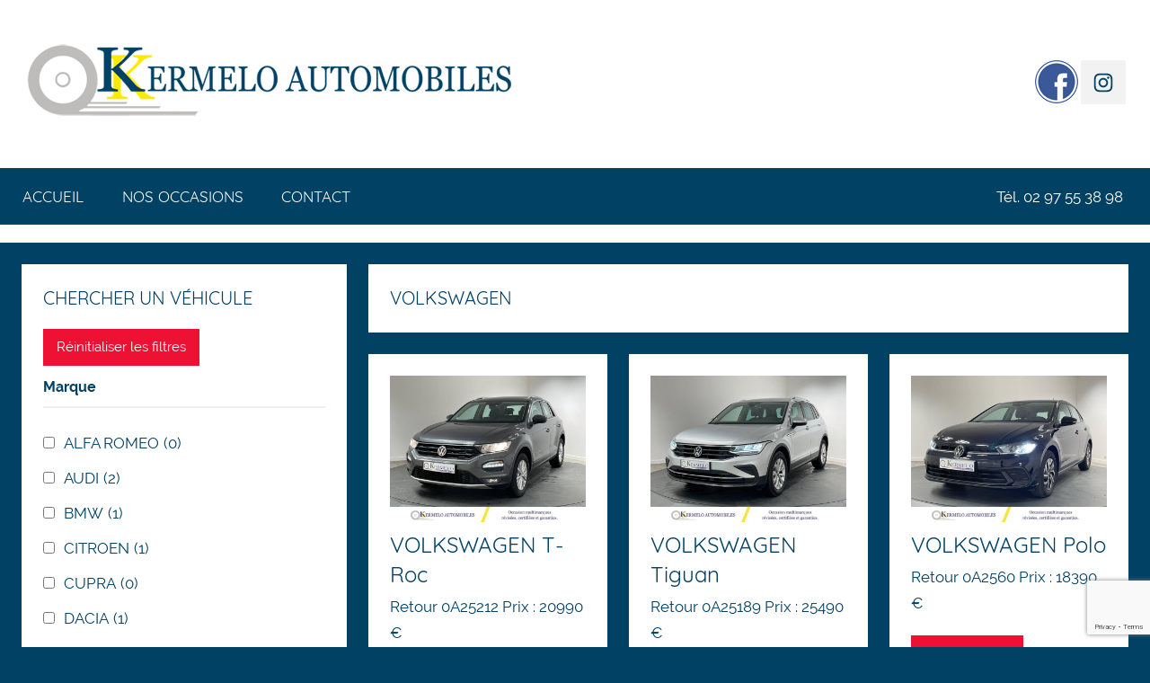

--- FILE ---
content_type: text/html; charset=UTF-8
request_url: https://www.kermeloautomobiles.fr/category/occasions/volkswagen/
body_size: 13607
content:
<!DOCTYPE html>
<html lang="fr-FR" xmlns:fb="https://www.facebook.com/2008/fbml" xmlns:addthis="https://www.addthis.com/help/api-spec" >

<head>
<meta charset="UTF-8">
<meta name="viewport" content="width=device-width, initial-scale=1">
<link rel="profile" href="http://gmpg.org/xfn/11">

<title>VOLKSWAGEN &#8211; Kermelo automobiles</title>
<meta name='robots' content='max-image-preview:large' />
<link rel='dns-prefetch' href='//www.googletagmanager.com' />
<link rel="alternate" type="application/rss+xml" title="Kermelo automobiles &raquo; Flux" href="https://www.kermeloautomobiles.fr/feed/" />
<link rel="alternate" type="application/rss+xml" title="Kermelo automobiles &raquo; Flux de la catégorie VOLKSWAGEN" href="https://www.kermeloautomobiles.fr/category/occasions/volkswagen/feed/" />
<style id='wp-img-auto-sizes-contain-inline-css' type='text/css'>
img:is([sizes=auto i],[sizes^="auto," i]){contain-intrinsic-size:3000px 1500px}
/*# sourceURL=wp-img-auto-sizes-contain-inline-css */
</style>
<link rel='stylesheet' id='donovan-custom-fonts-css' href='https://www.kermeloautomobiles.fr/wp-content/themes/donovan/assets/css/custom-fonts.css?ver=20180413' type='text/css' media='all' />
<style id='wp-emoji-styles-inline-css' type='text/css'>

	img.wp-smiley, img.emoji {
		display: inline !important;
		border: none !important;
		box-shadow: none !important;
		height: 1em !important;
		width: 1em !important;
		margin: 0 0.07em !important;
		vertical-align: -0.1em !important;
		background: none !important;
		padding: 0 !important;
	}
/*# sourceURL=wp-emoji-styles-inline-css */
</style>
<style id='wp-block-library-inline-css' type='text/css'>
:root{--wp-block-synced-color:#7a00df;--wp-block-synced-color--rgb:122,0,223;--wp-bound-block-color:var(--wp-block-synced-color);--wp-editor-canvas-background:#ddd;--wp-admin-theme-color:#007cba;--wp-admin-theme-color--rgb:0,124,186;--wp-admin-theme-color-darker-10:#006ba1;--wp-admin-theme-color-darker-10--rgb:0,107,160.5;--wp-admin-theme-color-darker-20:#005a87;--wp-admin-theme-color-darker-20--rgb:0,90,135;--wp-admin-border-width-focus:2px}@media (min-resolution:192dpi){:root{--wp-admin-border-width-focus:1.5px}}.wp-element-button{cursor:pointer}:root .has-very-light-gray-background-color{background-color:#eee}:root .has-very-dark-gray-background-color{background-color:#313131}:root .has-very-light-gray-color{color:#eee}:root .has-very-dark-gray-color{color:#313131}:root .has-vivid-green-cyan-to-vivid-cyan-blue-gradient-background{background:linear-gradient(135deg,#00d084,#0693e3)}:root .has-purple-crush-gradient-background{background:linear-gradient(135deg,#34e2e4,#4721fb 50%,#ab1dfe)}:root .has-hazy-dawn-gradient-background{background:linear-gradient(135deg,#faaca8,#dad0ec)}:root .has-subdued-olive-gradient-background{background:linear-gradient(135deg,#fafae1,#67a671)}:root .has-atomic-cream-gradient-background{background:linear-gradient(135deg,#fdd79a,#004a59)}:root .has-nightshade-gradient-background{background:linear-gradient(135deg,#330968,#31cdcf)}:root .has-midnight-gradient-background{background:linear-gradient(135deg,#020381,#2874fc)}:root{--wp--preset--font-size--normal:16px;--wp--preset--font-size--huge:42px}.has-regular-font-size{font-size:1em}.has-larger-font-size{font-size:2.625em}.has-normal-font-size{font-size:var(--wp--preset--font-size--normal)}.has-huge-font-size{font-size:var(--wp--preset--font-size--huge)}.has-text-align-center{text-align:center}.has-text-align-left{text-align:left}.has-text-align-right{text-align:right}.has-fit-text{white-space:nowrap!important}#end-resizable-editor-section{display:none}.aligncenter{clear:both}.items-justified-left{justify-content:flex-start}.items-justified-center{justify-content:center}.items-justified-right{justify-content:flex-end}.items-justified-space-between{justify-content:space-between}.screen-reader-text{border:0;clip-path:inset(50%);height:1px;margin:-1px;overflow:hidden;padding:0;position:absolute;width:1px;word-wrap:normal!important}.screen-reader-text:focus{background-color:#ddd;clip-path:none;color:#444;display:block;font-size:1em;height:auto;left:5px;line-height:normal;padding:15px 23px 14px;text-decoration:none;top:5px;width:auto;z-index:100000}html :where(.has-border-color){border-style:solid}html :where([style*=border-top-color]){border-top-style:solid}html :where([style*=border-right-color]){border-right-style:solid}html :where([style*=border-bottom-color]){border-bottom-style:solid}html :where([style*=border-left-color]){border-left-style:solid}html :where([style*=border-width]){border-style:solid}html :where([style*=border-top-width]){border-top-style:solid}html :where([style*=border-right-width]){border-right-style:solid}html :where([style*=border-bottom-width]){border-bottom-style:solid}html :where([style*=border-left-width]){border-left-style:solid}html :where(img[class*=wp-image-]){height:auto;max-width:100%}:where(figure){margin:0 0 1em}html :where(.is-position-sticky){--wp-admin--admin-bar--position-offset:var(--wp-admin--admin-bar--height,0px)}@media screen and (max-width:600px){html :where(.is-position-sticky){--wp-admin--admin-bar--position-offset:0px}}

/*# sourceURL=wp-block-library-inline-css */
</style><style id='global-styles-inline-css' type='text/css'>
:root{--wp--preset--aspect-ratio--square: 1;--wp--preset--aspect-ratio--4-3: 4/3;--wp--preset--aspect-ratio--3-4: 3/4;--wp--preset--aspect-ratio--3-2: 3/2;--wp--preset--aspect-ratio--2-3: 2/3;--wp--preset--aspect-ratio--16-9: 16/9;--wp--preset--aspect-ratio--9-16: 9/16;--wp--preset--color--black: #202020;--wp--preset--color--cyan-bluish-gray: #abb8c3;--wp--preset--color--white: #ffffff;--wp--preset--color--pale-pink: #f78da7;--wp--preset--color--vivid-red: #cf2e2e;--wp--preset--color--luminous-vivid-orange: #ff6900;--wp--preset--color--luminous-vivid-amber: #fcb900;--wp--preset--color--light-green-cyan: #7bdcb5;--wp--preset--color--vivid-green-cyan: #00d084;--wp--preset--color--pale-cyan-blue: #8ed1fc;--wp--preset--color--vivid-cyan-blue: #0693e3;--wp--preset--color--vivid-purple: #9b51e0;--wp--preset--color--primary: #ee1133;--wp--preset--color--light-gray: #f2f2f2;--wp--preset--color--dark-gray: #666666;--wp--preset--gradient--vivid-cyan-blue-to-vivid-purple: linear-gradient(135deg,rgb(6,147,227) 0%,rgb(155,81,224) 100%);--wp--preset--gradient--light-green-cyan-to-vivid-green-cyan: linear-gradient(135deg,rgb(122,220,180) 0%,rgb(0,208,130) 100%);--wp--preset--gradient--luminous-vivid-amber-to-luminous-vivid-orange: linear-gradient(135deg,rgb(252,185,0) 0%,rgb(255,105,0) 100%);--wp--preset--gradient--luminous-vivid-orange-to-vivid-red: linear-gradient(135deg,rgb(255,105,0) 0%,rgb(207,46,46) 100%);--wp--preset--gradient--very-light-gray-to-cyan-bluish-gray: linear-gradient(135deg,rgb(238,238,238) 0%,rgb(169,184,195) 100%);--wp--preset--gradient--cool-to-warm-spectrum: linear-gradient(135deg,rgb(74,234,220) 0%,rgb(151,120,209) 20%,rgb(207,42,186) 40%,rgb(238,44,130) 60%,rgb(251,105,98) 80%,rgb(254,248,76) 100%);--wp--preset--gradient--blush-light-purple: linear-gradient(135deg,rgb(255,206,236) 0%,rgb(152,150,240) 100%);--wp--preset--gradient--blush-bordeaux: linear-gradient(135deg,rgb(254,205,165) 0%,rgb(254,45,45) 50%,rgb(107,0,62) 100%);--wp--preset--gradient--luminous-dusk: linear-gradient(135deg,rgb(255,203,112) 0%,rgb(199,81,192) 50%,rgb(65,88,208) 100%);--wp--preset--gradient--pale-ocean: linear-gradient(135deg,rgb(255,245,203) 0%,rgb(182,227,212) 50%,rgb(51,167,181) 100%);--wp--preset--gradient--electric-grass: linear-gradient(135deg,rgb(202,248,128) 0%,rgb(113,206,126) 100%);--wp--preset--gradient--midnight: linear-gradient(135deg,rgb(2,3,129) 0%,rgb(40,116,252) 100%);--wp--preset--font-size--small: 13px;--wp--preset--font-size--medium: 20px;--wp--preset--font-size--large: 36px;--wp--preset--font-size--x-large: 42px;--wp--preset--spacing--20: 0.44rem;--wp--preset--spacing--30: 0.67rem;--wp--preset--spacing--40: 1rem;--wp--preset--spacing--50: 1.5rem;--wp--preset--spacing--60: 2.25rem;--wp--preset--spacing--70: 3.38rem;--wp--preset--spacing--80: 5.06rem;--wp--preset--shadow--natural: 6px 6px 9px rgba(0, 0, 0, 0.2);--wp--preset--shadow--deep: 12px 12px 50px rgba(0, 0, 0, 0.4);--wp--preset--shadow--sharp: 6px 6px 0px rgba(0, 0, 0, 0.2);--wp--preset--shadow--outlined: 6px 6px 0px -3px rgb(255, 255, 255), 6px 6px rgb(0, 0, 0);--wp--preset--shadow--crisp: 6px 6px 0px rgb(0, 0, 0);}:where(.is-layout-flex){gap: 0.5em;}:where(.is-layout-grid){gap: 0.5em;}body .is-layout-flex{display: flex;}.is-layout-flex{flex-wrap: wrap;align-items: center;}.is-layout-flex > :is(*, div){margin: 0;}body .is-layout-grid{display: grid;}.is-layout-grid > :is(*, div){margin: 0;}:where(.wp-block-columns.is-layout-flex){gap: 2em;}:where(.wp-block-columns.is-layout-grid){gap: 2em;}:where(.wp-block-post-template.is-layout-flex){gap: 1.25em;}:where(.wp-block-post-template.is-layout-grid){gap: 1.25em;}.has-black-color{color: var(--wp--preset--color--black) !important;}.has-cyan-bluish-gray-color{color: var(--wp--preset--color--cyan-bluish-gray) !important;}.has-white-color{color: var(--wp--preset--color--white) !important;}.has-pale-pink-color{color: var(--wp--preset--color--pale-pink) !important;}.has-vivid-red-color{color: var(--wp--preset--color--vivid-red) !important;}.has-luminous-vivid-orange-color{color: var(--wp--preset--color--luminous-vivid-orange) !important;}.has-luminous-vivid-amber-color{color: var(--wp--preset--color--luminous-vivid-amber) !important;}.has-light-green-cyan-color{color: var(--wp--preset--color--light-green-cyan) !important;}.has-vivid-green-cyan-color{color: var(--wp--preset--color--vivid-green-cyan) !important;}.has-pale-cyan-blue-color{color: var(--wp--preset--color--pale-cyan-blue) !important;}.has-vivid-cyan-blue-color{color: var(--wp--preset--color--vivid-cyan-blue) !important;}.has-vivid-purple-color{color: var(--wp--preset--color--vivid-purple) !important;}.has-black-background-color{background-color: var(--wp--preset--color--black) !important;}.has-cyan-bluish-gray-background-color{background-color: var(--wp--preset--color--cyan-bluish-gray) !important;}.has-white-background-color{background-color: var(--wp--preset--color--white) !important;}.has-pale-pink-background-color{background-color: var(--wp--preset--color--pale-pink) !important;}.has-vivid-red-background-color{background-color: var(--wp--preset--color--vivid-red) !important;}.has-luminous-vivid-orange-background-color{background-color: var(--wp--preset--color--luminous-vivid-orange) !important;}.has-luminous-vivid-amber-background-color{background-color: var(--wp--preset--color--luminous-vivid-amber) !important;}.has-light-green-cyan-background-color{background-color: var(--wp--preset--color--light-green-cyan) !important;}.has-vivid-green-cyan-background-color{background-color: var(--wp--preset--color--vivid-green-cyan) !important;}.has-pale-cyan-blue-background-color{background-color: var(--wp--preset--color--pale-cyan-blue) !important;}.has-vivid-cyan-blue-background-color{background-color: var(--wp--preset--color--vivid-cyan-blue) !important;}.has-vivid-purple-background-color{background-color: var(--wp--preset--color--vivid-purple) !important;}.has-black-border-color{border-color: var(--wp--preset--color--black) !important;}.has-cyan-bluish-gray-border-color{border-color: var(--wp--preset--color--cyan-bluish-gray) !important;}.has-white-border-color{border-color: var(--wp--preset--color--white) !important;}.has-pale-pink-border-color{border-color: var(--wp--preset--color--pale-pink) !important;}.has-vivid-red-border-color{border-color: var(--wp--preset--color--vivid-red) !important;}.has-luminous-vivid-orange-border-color{border-color: var(--wp--preset--color--luminous-vivid-orange) !important;}.has-luminous-vivid-amber-border-color{border-color: var(--wp--preset--color--luminous-vivid-amber) !important;}.has-light-green-cyan-border-color{border-color: var(--wp--preset--color--light-green-cyan) !important;}.has-vivid-green-cyan-border-color{border-color: var(--wp--preset--color--vivid-green-cyan) !important;}.has-pale-cyan-blue-border-color{border-color: var(--wp--preset--color--pale-cyan-blue) !important;}.has-vivid-cyan-blue-border-color{border-color: var(--wp--preset--color--vivid-cyan-blue) !important;}.has-vivid-purple-border-color{border-color: var(--wp--preset--color--vivid-purple) !important;}.has-vivid-cyan-blue-to-vivid-purple-gradient-background{background: var(--wp--preset--gradient--vivid-cyan-blue-to-vivid-purple) !important;}.has-light-green-cyan-to-vivid-green-cyan-gradient-background{background: var(--wp--preset--gradient--light-green-cyan-to-vivid-green-cyan) !important;}.has-luminous-vivid-amber-to-luminous-vivid-orange-gradient-background{background: var(--wp--preset--gradient--luminous-vivid-amber-to-luminous-vivid-orange) !important;}.has-luminous-vivid-orange-to-vivid-red-gradient-background{background: var(--wp--preset--gradient--luminous-vivid-orange-to-vivid-red) !important;}.has-very-light-gray-to-cyan-bluish-gray-gradient-background{background: var(--wp--preset--gradient--very-light-gray-to-cyan-bluish-gray) !important;}.has-cool-to-warm-spectrum-gradient-background{background: var(--wp--preset--gradient--cool-to-warm-spectrum) !important;}.has-blush-light-purple-gradient-background{background: var(--wp--preset--gradient--blush-light-purple) !important;}.has-blush-bordeaux-gradient-background{background: var(--wp--preset--gradient--blush-bordeaux) !important;}.has-luminous-dusk-gradient-background{background: var(--wp--preset--gradient--luminous-dusk) !important;}.has-pale-ocean-gradient-background{background: var(--wp--preset--gradient--pale-ocean) !important;}.has-electric-grass-gradient-background{background: var(--wp--preset--gradient--electric-grass) !important;}.has-midnight-gradient-background{background: var(--wp--preset--gradient--midnight) !important;}.has-small-font-size{font-size: var(--wp--preset--font-size--small) !important;}.has-medium-font-size{font-size: var(--wp--preset--font-size--medium) !important;}.has-large-font-size{font-size: var(--wp--preset--font-size--large) !important;}.has-x-large-font-size{font-size: var(--wp--preset--font-size--x-large) !important;}
/*# sourceURL=global-styles-inline-css */
</style>

<style id='classic-theme-styles-inline-css' type='text/css'>
/*! This file is auto-generated */
.wp-block-button__link{color:#fff;background-color:#32373c;border-radius:9999px;box-shadow:none;text-decoration:none;padding:calc(.667em + 2px) calc(1.333em + 2px);font-size:1.125em}.wp-block-file__button{background:#32373c;color:#fff;text-decoration:none}
/*# sourceURL=/wp-includes/css/classic-themes.min.css */
</style>
<link rel='stylesheet' id='contact-form-7-css' href='https://www.kermeloautomobiles.fr/wp-content/plugins/contact-form-7/includes/css/styles.css?ver=6.1.4' type='text/css' media='all' />
<link rel='stylesheet' id='scroll-top-css-css' href='https://www.kermeloautomobiles.fr/wp-content/plugins/scroll-top/assets/css/scroll-top.css?ver=1.5.5' type='text/css' media='all' />
<link rel='stylesheet' id='search-filter-plugin-styles-css' href='https://www.kermeloautomobiles.fr/wp-content/plugins/search-filter-pro/public/assets/css/search-filter.min.css?ver=2.5.0' type='text/css' media='all' />
<link rel='stylesheet' id='donovan-stylesheet-css' href='https://www.kermeloautomobiles.fr/wp-content/themes/donovan/style.css?ver=1.3.2' type='text/css' media='all' />
<style id='donovan-stylesheet-inline-css' type='text/css'>
.site-title, .site-description, .single-post .site-main .post-navigation { position: absolute; clip: rect(1px, 1px, 1px, 1px); width: 1px; height: 1px; overflow: hidden; }
/*# sourceURL=donovan-stylesheet-inline-css */
</style>
<link rel='stylesheet' id='addthis_all_pages-css' href='https://www.kermeloautomobiles.fr/wp-content/plugins/addthis/frontend/build/addthis_wordpress_public.min.css?ver=6.9' type='text/css' media='all' />
<script type="text/javascript" src="https://www.kermeloautomobiles.fr/wp-includes/js/jquery/jquery.min.js?ver=3.7.1" id="jquery-core-js"></script>
<script type="text/javascript" src="https://www.kermeloautomobiles.fr/wp-includes/js/jquery/jquery-migrate.min.js?ver=3.4.1" id="jquery-migrate-js"></script>
<script type="text/javascript" src="https://www.googletagmanager.com/gtag/js?id=UA-539133-74&amp;ver=6.9" id="wk-analytics-script-js"></script>
<script type="text/javascript" id="wk-analytics-script-js-after">
/* <![CDATA[ */
function shouldTrack(){
var trackLoggedIn = false;
var loggedIn = false;
if(!loggedIn){
return true;
} else if( trackLoggedIn ) {
return true;
}
return false;
}
function hasWKGoogleAnalyticsCookie() {
return (new RegExp('wp_wk_ga_untrack_' + document.location.hostname)).test(document.cookie);
}
if (!hasWKGoogleAnalyticsCookie() && shouldTrack()) {
//Google Analytics
window.dataLayer = window.dataLayer || [];
function gtag(){dataLayer.push(arguments);}
gtag('js', new Date());
gtag('config', 'UA-539133-74');
}

//# sourceURL=wk-analytics-script-js-after
/* ]]> */
</script>
<script type="text/javascript" id="search-filter-plugin-build-js-extra">
/* <![CDATA[ */
var SF_LDATA = {"ajax_url":"https://www.kermeloautomobiles.fr/wp-admin/admin-ajax.php","home_url":"https://www.kermeloautomobiles.fr/"};
//# sourceURL=search-filter-plugin-build-js-extra
/* ]]> */
</script>
<script type="text/javascript" src="https://www.kermeloautomobiles.fr/wp-content/plugins/search-filter-pro/public/assets/js/search-filter-build.min.js?ver=2.5.0" id="search-filter-plugin-build-js"></script>
<script type="text/javascript" src="https://www.kermeloautomobiles.fr/wp-content/plugins/search-filter-pro/public/assets/js/chosen.jquery.min.js?ver=2.5.0" id="search-filter-plugin-chosen-js"></script>
<script type="text/javascript" id="donovan-jquery-navigation-js-extra">
/* <![CDATA[ */
var donovan_menu_title = "\u003Csvg class=\"icon icon-menu\" aria-hidden=\"true\" role=\"img\"\u003E \u003Cuse xlink:href=\"https://www.kermeloautomobiles.fr/wp-content/themes/donovan/assets/icons/genericons-neue.svg#menu\"\u003E\u003C/use\u003E \u003C/svg\u003EMenu";
//# sourceURL=donovan-jquery-navigation-js-extra
/* ]]> */
</script>
<script type="text/javascript" src="https://www.kermeloautomobiles.fr/wp-content/themes/donovan/assets/js/navigation.js?ver=20171005" id="donovan-jquery-navigation-js"></script>
<script type="text/javascript" src="https://www.kermeloautomobiles.fr/wp-content/themes/donovan/assets/js/svgxuse.min.js?ver=1.2.4" id="svgxuse-js"></script>
<script type="text/javascript" src="https://www.kermeloautomobiles.fr/wp-content/themes/donovan/assets/js/sss.min.js?ver=6.9" id="sss-js"></script>
<link rel="https://api.w.org/" href="https://www.kermeloautomobiles.fr/wp-json/" /><link rel="alternate" title="JSON" type="application/json" href="https://www.kermeloautomobiles.fr/wp-json/wp/v2/categories/5" /><link rel="EditURI" type="application/rsd+xml" title="RSD" href="https://www.kermeloautomobiles.fr/xmlrpc.php?rsd" />
<meta name="generator" content="WordPress 6.9" />
<!-- Scroll To Top -->
<style id="scrolltop-custom-style">
		#scrollUp {border-radius:3px;opacity:0.7;bottom:20px;left:20px;background:#ee1133;;}
		#scrollUp:hover{opacity:1;}
        .top-icon{stroke:#ffffff;}
        @media (max-width: 567px) { #scrollUp { display: none !important; } };
		
		</style>
<!-- End Scroll Top - https://wordpress.org/plugins/scroll-top/ -->
<link rel="icon" href="https://www.kermeloautomobiles.fr/wp-content/uploads/2019/06/cropped-icon-32x32.png" sizes="32x32" />
<link rel="icon" href="https://www.kermeloautomobiles.fr/wp-content/uploads/2019/06/cropped-icon-192x192.png" sizes="192x192" />
<link rel="apple-touch-icon" href="https://www.kermeloautomobiles.fr/wp-content/uploads/2019/06/cropped-icon-180x180.png" />
<meta name="msapplication-TileImage" content="https://www.kermeloautomobiles.fr/wp-content/uploads/2019/06/cropped-icon-270x270.png" />
</head>

<body class="archive category category-volkswagen category-5 custom-background wp-custom-logo wp-embed-responsive wp-theme-donovan sidebar-left blog-grid-layout date-hidden author-hidden categories-hidden tags-hidden hfeed">

	<div id="page" class="site">
		<a class="skip-link screen-reader-text" href="#content">Aller au contenu</a>

		
		
		<header id="masthead" class="site-header clearfix" role="banner">

			<div class="header-main container clearfix">

				<div id="logo" class="site-branding clearfix">

					<a href="https://www.kermeloautomobiles.fr/" class="custom-logo-link" rel="home"><img width="550" height="110" src="https://www.kermeloautomobiles.fr/wp-content/uploads/2019/06/cropped-cropped-kermelo-nouveau-logo-1.png" class="custom-logo" alt="Kermelo automobiles" decoding="async" fetchpriority="high" srcset="https://www.kermeloautomobiles.fr/wp-content/uploads/2019/06/cropped-cropped-kermelo-nouveau-logo-1.png 550w, https://www.kermeloautomobiles.fr/wp-content/uploads/2019/06/cropped-cropped-kermelo-nouveau-logo-1-300x60.png 300w" sizes="(max-width: 550px) 100vw, 550px" /></a>					
			<p class="site-title"><a href="https://www.kermeloautomobiles.fr/" rel="home">Kermelo automobiles</a></p>

							
			<p class="site-description">Spécialiste de la voiture d&#039;occasion</p>

			
				</div><!-- .site-branding -->

				
	<div id="header-social-icons" class="header-social-menu donovan-social-menu clearfix">

		<ul id="menu-reseaux-sociaux" class="social-icons-menu"><li id="menu-item-504" class="menu-item menu-item-type-custom menu-item-object-custom menu-item-504"><a href="https://www.facebook.com/Kermelo.Automobiles/"><span class="screen-reader-text">Facebook</span><svg class="icon icon-facebook" aria-hidden="true" role="img"> <use xlink:href="https://www.kermeloautomobiles.fr/wp-content/themes/donovan/assets/icons/social-icons.svg#icon-facebook"></use> </svg></a></li>
<li id="menu-item-175453" class="menu-item menu-item-type-custom menu-item-object-custom menu-item-175453"><a href="https://www.instagram.com/kermelo_automobiles/"><span class="screen-reader-text">Instagram</span><svg class="icon icon-instagram" aria-hidden="true" role="img"> <use xlink:href="https://www.kermeloautomobiles.fr/wp-content/themes/donovan/assets/icons/social-icons.svg#icon-instagram"></use> </svg></a></li>
</ul>
	</div>


			</div><!-- .header-main -->

			
<div id="main-navigation-wrap" class="primary-navigation-wrap">

	<div id="main-navigation-container" class="primary-navigation-container container">

		
		<nav id="main-navigation" class="primary-navigation navigation clearfix" role="navigation">
			<ul id="menu-menu-principal" class="main-navigation-menu"><li id="menu-item-496" class="menu-item menu-item-type-post_type menu-item-object-page menu-item-home menu-item-496"><a href="https://www.kermeloautomobiles.fr/">Accueil</a></li>
<li id="menu-item-497" class="menu-item menu-item-type-taxonomy menu-item-object-category current-category-ancestor menu-item-497"><a href="https://www.kermeloautomobiles.fr/category/occasions/">Nos occasions</a></li>
<li id="menu-item-535" class="menu-item menu-item-type-post_type menu-item-object-page menu-item-535"><a href="https://www.kermeloautomobiles.fr/contact/">Contact</a></li>
</ul>			<div id="phone">Tél. 02 97 55 38 98</div>
		</nav><!-- #main-navigation -->

	</div>

</div>

			
			
		</header><!-- #masthead -->

		
		<div id="content" class="site-content container">

			
	<div id="primary" class="content-archive content-area">
		<main id="main" class="site-main" role="main">

		
			<header class="archive-header">

				<h1 class="archive-title">VOLKSWAGEN</h1>				
			</header><!-- .archive-header -->

			<div id="post-wrapper" class="post-wrapper">

			
<article id="post-175575" class="post-175575 post type-post status-publish format-standard hentry category-volkswagen tag-diesel comments-off">

	
			<div class="post-image">
									<a class="wp-post-image-link" href="https://www.kermeloautomobiles.fr/occasions/volkswagen/2026/01/07/volkswagen-t-roc-2/" rel="bookmark">
					<img src="https://kermeloautomobiles.publicationvo.com/pvo/jupiter/photos/retouralabase/202594132_hd.jpg?md5=b26831c73044987a413de496506e5da9" />
				</a>
			</div>

			
	<div class="post-content">

		<header class="entry-header">

			<h2 class="entry-title"><a href="https://www.kermeloautomobiles.fr/occasions/volkswagen/2026/01/07/volkswagen-t-roc-2/" rel="bookmark">VOLKSWAGEN T-Roc</a></h2>
			<div class="entry-meta post-details"><span class="posted-on meta-date">Publié le <a href="https://www.kermeloautomobiles.fr/occasions/volkswagen/2026/01/07/volkswagen-t-roc-2/" rel="bookmark"><time class="entry-date published" datetime="2026-01-07T04:00:03+01:00">7 janvier 2026</time><time class="updated" datetime="2026-01-22T04:00:02+01:00">22 janvier 2026</time></a></span><span class="posted-by meta-author"> par <span class="author vcard"><a class="url fn n" href="https://www.kermeloautomobiles.fr/author/sebastien/" title="Afficher tous les articles par sebastien" rel="author">sebastien</a></span></span></div>
		</header><!-- .entry-header -->

		<div class="entry-content entry-excerpt clearfix">
			<div class="at-above-post-cat-page addthis_tool" data-url="https://www.kermeloautomobiles.fr/occasions/volkswagen/2026/01/07/volkswagen-t-roc-2/"></div>
<p>Retour 0A25212 Prix : 20990 €<!-- AddThis Advanced Settings above via filter on get_the_excerpt --><!-- AddThis Advanced Settings below via filter on get_the_excerpt --><!-- AddThis Advanced Settings generic via filter on get_the_excerpt --><!-- AddThis Share Buttons above via filter on get_the_excerpt --><!-- AddThis Share Buttons below via filter on get_the_excerpt --></p>
<div class="at-below-post-cat-page addthis_tool" data-url="https://www.kermeloautomobiles.fr/occasions/volkswagen/2026/01/07/volkswagen-t-roc-2/"></div>
<p><!-- AddThis Share Buttons generic via filter on get_the_excerpt --></p>
			
			<a href="https://www.kermeloautomobiles.fr/occasions/volkswagen/2026/01/07/volkswagen-t-roc-2/" class="more-link">En savoir plus</a>

					</div><!-- .entry-content -->

	</div>

	<footer class="entry-footer post-details">
		<div class="entry-categories"> <svg class="icon icon-category" aria-hidden="true" role="img"> <use xlink:href="https://www.kermeloautomobiles.fr/wp-content/themes/donovan/assets/icons/genericons-neue.svg#category"></use> </svg><a href="https://www.kermeloautomobiles.fr/category/occasions/volkswagen/" rel="category tag">VOLKSWAGEN</a></div>	</footer><!-- .entry-footer -->

</article>

<article id="post-175480" class="post-175480 post type-post status-publish format-standard hentry category-volkswagen tag-diesel comments-off">

	
			<div class="post-image">
									<a class="wp-post-image-link" href="https://www.kermeloautomobiles.fr/occasions/volkswagen/2026/01/05/volkswagen-tiguan/" rel="bookmark">
					<img src="https://kermeloautomobiles.publicationvo.com/pvo/jupiter/photos/retouralabase/200541611_hd.jpg?md5=248d7b3e682ff1637ff61023df9fa91a" />
				</a>
			</div>

			
	<div class="post-content">

		<header class="entry-header">

			<h2 class="entry-title"><a href="https://www.kermeloautomobiles.fr/occasions/volkswagen/2026/01/05/volkswagen-tiguan/" rel="bookmark">VOLKSWAGEN Tiguan</a></h2>
			<div class="entry-meta post-details"><span class="posted-on meta-date">Publié le <a href="https://www.kermeloautomobiles.fr/occasions/volkswagen/2026/01/05/volkswagen-tiguan/" rel="bookmark"><time class="entry-date published" datetime="2026-01-05T11:53:09+01:00">5 janvier 2026</time><time class="updated" datetime="2026-01-22T04:00:02+01:00">22 janvier 2026</time></a></span><span class="posted-by meta-author"> par <span class="author vcard"><a class="url fn n" href="https://www.kermeloautomobiles.fr/author/sebastien/" title="Afficher tous les articles par sebastien" rel="author">sebastien</a></span></span></div>
		</header><!-- .entry-header -->

		<div class="entry-content entry-excerpt clearfix">
			<div class="at-above-post-cat-page addthis_tool" data-url="https://www.kermeloautomobiles.fr/occasions/volkswagen/2026/01/05/volkswagen-tiguan/"></div>
<p>Retour 0A25189 Prix : 25490 €<!-- AddThis Advanced Settings above via filter on get_the_excerpt --><!-- AddThis Advanced Settings below via filter on get_the_excerpt --><!-- AddThis Advanced Settings generic via filter on get_the_excerpt --><!-- AddThis Share Buttons above via filter on get_the_excerpt --><!-- AddThis Share Buttons below via filter on get_the_excerpt --></p>
<div class="at-below-post-cat-page addthis_tool" data-url="https://www.kermeloautomobiles.fr/occasions/volkswagen/2026/01/05/volkswagen-tiguan/"></div>
<p><!-- AddThis Share Buttons generic via filter on get_the_excerpt --></p>
			
			<a href="https://www.kermeloautomobiles.fr/occasions/volkswagen/2026/01/05/volkswagen-tiguan/" class="more-link">En savoir plus</a>

					</div><!-- .entry-content -->

	</div>

	<footer class="entry-footer post-details">
		<div class="entry-categories"> <svg class="icon icon-category" aria-hidden="true" role="img"> <use xlink:href="https://www.kermeloautomobiles.fr/wp-content/themes/donovan/assets/icons/genericons-neue.svg#category"></use> </svg><a href="https://www.kermeloautomobiles.fr/category/occasions/volkswagen/" rel="category tag">VOLKSWAGEN</a></div>	</footer><!-- .entry-footer -->

</article>

<article id="post-175473" class="post-175473 post type-post status-publish format-standard hentry category-volkswagen tag-essence comments-off">

	
			<div class="post-image">
									<a class="wp-post-image-link" href="https://www.kermeloautomobiles.fr/occasions/volkswagen/2026/01/05/volkswagen-polo/" rel="bookmark">
					<img src="https://kermeloautomobiles.publicationvo.com/pvo/jupiter/photos/retouralabase/194281992_hd.jpg?md5=0dd88432f77f89be300c467bd084378f" />
				</a>
			</div>

			
	<div class="post-content">

		<header class="entry-header">

			<h2 class="entry-title"><a href="https://www.kermeloautomobiles.fr/occasions/volkswagen/2026/01/05/volkswagen-polo/" rel="bookmark">VOLKSWAGEN Polo</a></h2>
			<div class="entry-meta post-details"><span class="posted-on meta-date">Publié le <a href="https://www.kermeloautomobiles.fr/occasions/volkswagen/2026/01/05/volkswagen-polo/" rel="bookmark"><time class="entry-date published" datetime="2026-01-05T11:53:07+01:00">5 janvier 2026</time><time class="updated" datetime="2026-01-22T04:00:02+01:00">22 janvier 2026</time></a></span><span class="posted-by meta-author"> par <span class="author vcard"><a class="url fn n" href="https://www.kermeloautomobiles.fr/author/sebastien/" title="Afficher tous les articles par sebastien" rel="author">sebastien</a></span></span></div>
		</header><!-- .entry-header -->

		<div class="entry-content entry-excerpt clearfix">
			<div class="at-above-post-cat-page addthis_tool" data-url="https://www.kermeloautomobiles.fr/occasions/volkswagen/2026/01/05/volkswagen-polo/"></div>
<p>Retour 0A2560 Prix : 18390 €<!-- AddThis Advanced Settings above via filter on get_the_excerpt --><!-- AddThis Advanced Settings below via filter on get_the_excerpt --><!-- AddThis Advanced Settings generic via filter on get_the_excerpt --><!-- AddThis Share Buttons above via filter on get_the_excerpt --><!-- AddThis Share Buttons below via filter on get_the_excerpt --></p>
<div class="at-below-post-cat-page addthis_tool" data-url="https://www.kermeloautomobiles.fr/occasions/volkswagen/2026/01/05/volkswagen-polo/"></div>
<p><!-- AddThis Share Buttons generic via filter on get_the_excerpt --></p>
			
			<a href="https://www.kermeloautomobiles.fr/occasions/volkswagen/2026/01/05/volkswagen-polo/" class="more-link">En savoir plus</a>

					</div><!-- .entry-content -->

	</div>

	<footer class="entry-footer post-details">
		<div class="entry-categories"> <svg class="icon icon-category" aria-hidden="true" role="img"> <use xlink:href="https://www.kermeloautomobiles.fr/wp-content/themes/donovan/assets/icons/genericons-neue.svg#category"></use> </svg><a href="https://www.kermeloautomobiles.fr/category/occasions/volkswagen/" rel="category tag">VOLKSWAGEN</a></div>	</footer><!-- .entry-footer -->

</article>

			</div>

			
		</main><!-- #main -->
	</div><!-- #primary -->


	<section id="secondary" class="sidebar widget-area clearfix" role="complementary">

		<section id="custom_html-2" class="widget_text widget widget_custom_html"><h4 class="widget-title">Chercher un véhicule</h4><div class="textwidget custom-html-widget"><form data-sf-form-id='716' data-is-rtl='0' data-maintain-state='' data-results-url='https://www.kermeloautomobiles.fr/recherche/' data-ajax-url='https://www.kermeloautomobiles.fr/recherche/?sf_data=all' data-ajax-form-url='https://www.kermeloautomobiles.fr/?sfid=716&amp;sf_action=get_data&amp;sf_data=form' data-display-result-method='archive' data-use-history-api='1' data-template-loaded='0' data-lang-code='' data-ajax='1' data-ajax-data-type='html' data-ajax-target='#main' data-ajax-pagination-type='normal' data-ajax-links-selector='.pagination a' data-update-ajax-url='1' data-only-results-ajax='1' data-scroll-to-pos='0' data-init-paged='1' data-auto-update='1' data-auto-count='1' data-auto-count-refresh-mode='1' action='https://www.kermeloautomobiles.fr/recherche/' method='post' class='searchandfilter' id='search-filter-form-716' autocomplete='off' data-instance-count='1'><ul><li class="sf-field-post-meta-VehiculeMarque_0" data-sf-field-name="_sfm_VehiculeMarque_0" data-sf-field-type="post_meta" data-sf-field-input-type="checkbox" data-sf-meta-type="choice"><h4>Marque</h4>		<ul data-operator="or" class="">
			
			<li class="sf-level-0 " data-sf-count="0" data-sf-depth="0"><input  class="sf-input-checkbox" type="checkbox" value="ALFA ROMEO" name="_sfm_VehiculeMarque_0[]" id="sf-input-5f4643690fbd000a6feeca5df97ed39e"><label class="sf-label-checkbox" for="sf-input-5f4643690fbd000a6feeca5df97ed39e">ALFA ROMEO<span class="sf-count">(0)</span></label></li><li class="sf-level-0 " data-sf-count="2" data-sf-depth="0"><input  class="sf-input-checkbox" type="checkbox" value="AUDI" name="_sfm_VehiculeMarque_0[]" id="sf-input-4150ae01598b5c3b7a65d2d98edc0735"><label class="sf-label-checkbox" for="sf-input-4150ae01598b5c3b7a65d2d98edc0735">AUDI<span class="sf-count">(2)</span></label></li><li class="sf-level-0 " data-sf-count="1" data-sf-depth="0"><input  class="sf-input-checkbox" type="checkbox" value="BMW" name="_sfm_VehiculeMarque_0[]" id="sf-input-2321a1b991fa0f365c74b54796a4aab6"><label class="sf-label-checkbox" for="sf-input-2321a1b991fa0f365c74b54796a4aab6">BMW<span class="sf-count">(1)</span></label></li><li class="sf-level-0 " data-sf-count="1" data-sf-depth="0"><input  class="sf-input-checkbox" type="checkbox" value="CITROEN" name="_sfm_VehiculeMarque_0[]" id="sf-input-2d671a4ca6bc5239e89196f29eb9d20b"><label class="sf-label-checkbox" for="sf-input-2d671a4ca6bc5239e89196f29eb9d20b">CITROEN<span class="sf-count">(1)</span></label></li><li class="sf-level-0 " data-sf-count="0" data-sf-depth="0"><input  class="sf-input-checkbox" type="checkbox" value="CUPRA" name="_sfm_VehiculeMarque_0[]" id="sf-input-958bd3746071e98068a205ba78d5d0ef"><label class="sf-label-checkbox" for="sf-input-958bd3746071e98068a205ba78d5d0ef">CUPRA<span class="sf-count">(0)</span></label></li><li class="sf-level-0 " data-sf-count="1" data-sf-depth="0"><input  class="sf-input-checkbox" type="checkbox" value="DACIA" name="_sfm_VehiculeMarque_0[]" id="sf-input-c6a91f9470cff9404180e3c92fbb2946"><label class="sf-label-checkbox" for="sf-input-c6a91f9470cff9404180e3c92fbb2946">DACIA<span class="sf-count">(1)</span></label></li><li class="sf-level-0 " data-sf-count="0" data-sf-depth="0"><input  class="sf-input-checkbox" type="checkbox" value="DS" name="_sfm_VehiculeMarque_0[]" id="sf-input-a73da3a7c99803bdd4d3d542d03ee080"><label class="sf-label-checkbox" for="sf-input-a73da3a7c99803bdd4d3d542d03ee080">DS<span class="sf-count">(0)</span></label></li><li class="sf-level-0 " data-sf-count="1" data-sf-depth="0"><input  class="sf-input-checkbox" type="checkbox" value="FIAT" name="_sfm_VehiculeMarque_0[]" id="sf-input-deb7f04ca03102d164126a734585353a"><label class="sf-label-checkbox" for="sf-input-deb7f04ca03102d164126a734585353a">FIAT<span class="sf-count">(1)</span></label></li><li class="sf-level-0 " data-sf-count="1" data-sf-depth="0"><input  class="sf-input-checkbox" type="checkbox" value="FORD" name="_sfm_VehiculeMarque_0[]" id="sf-input-bea285f2e470fd8be0dd993cd879c9d8"><label class="sf-label-checkbox" for="sf-input-bea285f2e470fd8be0dd993cd879c9d8">FORD<span class="sf-count">(1)</span></label></li><li class="sf-level-0 " data-sf-count="0" data-sf-depth="0"><input  class="sf-input-checkbox" type="checkbox" value="HONDA" name="_sfm_VehiculeMarque_0[]" id="sf-input-7b5b7da69ef6eb2052c8ba9d5e0efddb"><label class="sf-label-checkbox" for="sf-input-7b5b7da69ef6eb2052c8ba9d5e0efddb">HONDA<span class="sf-count">(0)</span></label></li><li class="sf-level-0 " data-sf-count="3" data-sf-depth="0"><input  class="sf-input-checkbox" type="checkbox" value="HYUNDAI" name="_sfm_VehiculeMarque_0[]" id="sf-input-bc233de11b80eb40d6032927716084d0"><label class="sf-label-checkbox" for="sf-input-bc233de11b80eb40d6032927716084d0">HYUNDAI<span class="sf-count">(3)</span></label></li><li class="sf-level-0 " data-sf-count="0" data-sf-depth="0"><input  class="sf-input-checkbox" type="checkbox" value="IVECO" name="_sfm_VehiculeMarque_0[]" id="sf-input-fba056caf552b6560cf716b7d5c19f83"><label class="sf-label-checkbox" for="sf-input-fba056caf552b6560cf716b7d5c19f83">IVECO<span class="sf-count">(0)</span></label></li><li class="sf-level-0 " data-sf-count="0" data-sf-depth="0"><input  class="sf-input-checkbox" type="checkbox" value="JEEP" name="_sfm_VehiculeMarque_0[]" id="sf-input-bd10fec93074f2d029b4c123de74ea08"><label class="sf-label-checkbox" for="sf-input-bd10fec93074f2d029b4c123de74ea08">JEEP<span class="sf-count">(0)</span></label></li><li class="sf-level-0 " data-sf-count="0" data-sf-depth="0"><input  class="sf-input-checkbox" type="checkbox" value="KIA" name="_sfm_VehiculeMarque_0[]" id="sf-input-990eed18830e4e7435ff5ba325cca839"><label class="sf-label-checkbox" for="sf-input-990eed18830e4e7435ff5ba325cca839">KIA<span class="sf-count">(0)</span></label></li><li class="sf-level-0 " data-sf-count="0" data-sf-depth="0"><input  class="sf-input-checkbox" type="checkbox" value="LAND-ROVER" name="_sfm_VehiculeMarque_0[]" id="sf-input-5d2c456e07081b947405c679899a110e"><label class="sf-label-checkbox" for="sf-input-5d2c456e07081b947405c679899a110e">LAND-ROVER<span class="sf-count">(0)</span></label></li><li class="sf-level-0 " data-sf-count="0" data-sf-depth="0"><input  class="sf-input-checkbox" type="checkbox" value="LEXUS" name="_sfm_VehiculeMarque_0[]" id="sf-input-d90a7733fb76ad4cbadbf9eea4d8d8af"><label class="sf-label-checkbox" for="sf-input-d90a7733fb76ad4cbadbf9eea4d8d8af">LEXUS<span class="sf-count">(0)</span></label></li><li class="sf-level-0 " data-sf-count="0" data-sf-depth="0"><input  class="sf-input-checkbox" type="checkbox" value="MAZDA" name="_sfm_VehiculeMarque_0[]" id="sf-input-69d42fc1fffc2f3f2ef5c59355eafea5"><label class="sf-label-checkbox" for="sf-input-69d42fc1fffc2f3f2ef5c59355eafea5">MAZDA<span class="sf-count">(0)</span></label></li><li class="sf-level-0 " data-sf-count="0" data-sf-depth="0"><input  class="sf-input-checkbox" type="checkbox" value="MERCEDES-BENZ" name="_sfm_VehiculeMarque_0[]" id="sf-input-ce50cefcaae1208eb76a84074cf92635"><label class="sf-label-checkbox" for="sf-input-ce50cefcaae1208eb76a84074cf92635">MERCEDES-BENZ<span class="sf-count">(0)</span></label></li><li class="sf-level-0 " data-sf-count="0" data-sf-depth="0"><input  class="sf-input-checkbox" type="checkbox" value="MINI" name="_sfm_VehiculeMarque_0[]" id="sf-input-6a1b570036164172947fd4994754acd0"><label class="sf-label-checkbox" for="sf-input-6a1b570036164172947fd4994754acd0">MINI<span class="sf-count">(0)</span></label></li><li class="sf-level-0 " data-sf-count="0" data-sf-depth="0"><input  class="sf-input-checkbox" type="checkbox" value="MITSUBISHI" name="_sfm_VehiculeMarque_0[]" id="sf-input-d4a81b507bc48035d7c65b0e73c9490b"><label class="sf-label-checkbox" for="sf-input-d4a81b507bc48035d7c65b0e73c9490b">MITSUBISHI<span class="sf-count">(0)</span></label></li><li class="sf-level-0 " data-sf-count="1" data-sf-depth="0"><input  class="sf-input-checkbox" type="checkbox" value="NISSAN" name="_sfm_VehiculeMarque_0[]" id="sf-input-36d7934a6ddf8aa00a7f1e94a1d7dc0e"><label class="sf-label-checkbox" for="sf-input-36d7934a6ddf8aa00a7f1e94a1d7dc0e">NISSAN<span class="sf-count">(1)</span></label></li><li class="sf-level-0 " data-sf-count="0" data-sf-depth="0"><input  class="sf-input-checkbox" type="checkbox" value="OPEL" name="_sfm_VehiculeMarque_0[]" id="sf-input-5e64803af29ff772ffdc1199ff9ba361"><label class="sf-label-checkbox" for="sf-input-5e64803af29ff772ffdc1199ff9ba361">OPEL<span class="sf-count">(0)</span></label></li><li class="sf-level-0 " data-sf-count="0" data-sf-depth="0"><input  class="sf-input-checkbox" type="checkbox" value="PEUGEOT" name="_sfm_VehiculeMarque_0[]" id="sf-input-9ec494755cfebc9283df7b0b45574abc"><label class="sf-label-checkbox" for="sf-input-9ec494755cfebc9283df7b0b45574abc">PEUGEOT<span class="sf-count">(0)</span></label></li><li class="sf-level-0 " data-sf-count="0" data-sf-depth="0"><input  class="sf-input-checkbox" type="checkbox" value="PORSCHE" name="_sfm_VehiculeMarque_0[]" id="sf-input-7dc5198d7e3bbd09f45c2aec936c7fe4"><label class="sf-label-checkbox" for="sf-input-7dc5198d7e3bbd09f45c2aec936c7fe4">PORSCHE<span class="sf-count">(0)</span></label></li><li class="sf-level-0 " data-sf-count="7" data-sf-depth="0"><input  class="sf-input-checkbox" type="checkbox" value="RENAULT" name="_sfm_VehiculeMarque_0[]" id="sf-input-56ab68ce54b946ad90c9d5fede102831"><label class="sf-label-checkbox" for="sf-input-56ab68ce54b946ad90c9d5fede102831">RENAULT<span class="sf-count">(7)</span></label></li><li class="sf-level-0 " data-sf-count="0" data-sf-depth="0"><input  class="sf-input-checkbox" type="checkbox" value="SEAT" name="_sfm_VehiculeMarque_0[]" id="sf-input-61a7eb309552ec40b0ba068280782c6b"><label class="sf-label-checkbox" for="sf-input-61a7eb309552ec40b0ba068280782c6b">SEAT<span class="sf-count">(0)</span></label></li><li class="sf-level-0 " data-sf-count="1" data-sf-depth="0"><input  class="sf-input-checkbox" type="checkbox" value="SKODA" name="_sfm_VehiculeMarque_0[]" id="sf-input-c6dd49e69d0ca9df8e73fad687bae16e"><label class="sf-label-checkbox" for="sf-input-c6dd49e69d0ca9df8e73fad687bae16e">SKODA<span class="sf-count">(1)</span></label></li><li class="sf-level-0 " data-sf-count="1" data-sf-depth="0"><input  class="sf-input-checkbox" type="checkbox" value="SMART" name="_sfm_VehiculeMarque_0[]" id="sf-input-6abf8a9b5a5d65163704395658fa7705"><label class="sf-label-checkbox" for="sf-input-6abf8a9b5a5d65163704395658fa7705">SMART<span class="sf-count">(1)</span></label></li><li class="sf-level-0 " data-sf-count="0" data-sf-depth="0"><input  class="sf-input-checkbox" type="checkbox" value="SUZUKI" name="_sfm_VehiculeMarque_0[]" id="sf-input-06922a198ffe385fe74bfdef28bd8457"><label class="sf-label-checkbox" for="sf-input-06922a198ffe385fe74bfdef28bd8457">SUZUKI<span class="sf-count">(0)</span></label></li><li class="sf-level-0 " data-sf-count="2" data-sf-depth="0"><input  class="sf-input-checkbox" type="checkbox" value="TOYOTA" name="_sfm_VehiculeMarque_0[]" id="sf-input-93a71c0bd70e8598686ee318b641d013"><label class="sf-label-checkbox" for="sf-input-93a71c0bd70e8598686ee318b641d013">TOYOTA<span class="sf-count">(2)</span></label></li><li class="sf-level-0 " data-sf-count="3" data-sf-depth="0"><input  class="sf-input-checkbox" type="checkbox" value="VOLKSWAGEN" name="_sfm_VehiculeMarque_0[]" id="sf-input-b0ce1b042f0161141385b542345b7797"><label class="sf-label-checkbox" for="sf-input-b0ce1b042f0161141385b542345b7797">VOLKSWAGEN<span class="sf-count">(3)</span></label></li><li class="sf-level-0 " data-sf-count="0" data-sf-depth="0"><input  class="sf-input-checkbox" type="checkbox" value="VOLVO" name="_sfm_VehiculeMarque_0[]" id="sf-input-5002fcf10bfad2c69f049bd8ed4d4899"><label class="sf-label-checkbox" for="sf-input-5002fcf10bfad2c69f049bd8ed4d4899">VOLVO<span class="sf-count">(0)</span></label></li>		</ul>
		</li><li class="sf-field-post-meta-VehiculeEnergie_0" data-sf-field-name="_sfm_VehiculeEnergie_0" data-sf-field-type="post_meta" data-sf-field-input-type="checkbox" data-sf-meta-type="choice"><h4>Carburant</h4>		<ul data-operator="or" class="">
			
			<li class="sf-level-0 " data-sf-count="9" data-sf-depth="0"><input  class="sf-input-checkbox" type="checkbox" value="Diesel" name="_sfm_VehiculeEnergie_0[]" id="sf-input-5b01be2f41efb858438591d110d58b3a"><label class="sf-label-checkbox" for="sf-input-5b01be2f41efb858438591d110d58b3a">Diesel<span class="sf-count">(9)</span></label></li><li class="sf-level-0 " data-sf-count="0" data-sf-depth="0"><input  class="sf-input-checkbox" type="checkbox" value="Diesel/Micro-Hybride" name="_sfm_VehiculeEnergie_0[]" id="sf-input-2e2bac1b17883635804b0012e91ed16d"><label class="sf-label-checkbox" for="sf-input-2e2bac1b17883635804b0012e91ed16d">Diesel/Micro-Hybride<span class="sf-count">(0)</span></label></li><li class="sf-level-0 " data-sf-count="1" data-sf-depth="0"><input  class="sf-input-checkbox" type="checkbox" value="Electrique" name="_sfm_VehiculeEnergie_0[]" id="sf-input-08d0fe1f541398a38c3bca33a02d15f8"><label class="sf-label-checkbox" for="sf-input-08d0fe1f541398a38c3bca33a02d15f8">Electrique<span class="sf-count">(1)</span></label></li><li class="sf-level-0 " data-sf-count="0" data-sf-depth="0"><input  class="sf-input-checkbox" type="checkbox" value="Electrique + prolongateur" name="_sfm_VehiculeEnergie_0[]" id="sf-input-7708b2a460fbc9662ff3e095bd30d6b2"><label class="sf-label-checkbox" for="sf-input-7708b2a460fbc9662ff3e095bd30d6b2">Electrique + prolongateur<span class="sf-count">(0)</span></label></li><li class="sf-level-0 " data-sf-count="9" data-sf-depth="0"><input  class="sf-input-checkbox" type="checkbox" value="Essence" name="_sfm_VehiculeEnergie_0[]" id="sf-input-d0ed9172104330d3c72551d76b08905b"><label class="sf-label-checkbox" for="sf-input-d0ed9172104330d3c72551d76b08905b">Essence<span class="sf-count">(9)</span></label></li><li class="sf-level-0 " data-sf-count="0" data-sf-depth="0"><input  class="sf-input-checkbox" type="checkbox" value="Essence/Bioethanol" name="_sfm_VehiculeEnergie_0[]" id="sf-input-11c3c86c08dc734d2d551d96b8a7e84b"><label class="sf-label-checkbox" for="sf-input-11c3c86c08dc734d2d551d96b8a7e84b">Essence/Bioethanol<span class="sf-count">(0)</span></label></li><li class="sf-level-0 " data-sf-count="2" data-sf-depth="0"><input  class="sf-input-checkbox" type="checkbox" value="Essence/Micro-Hybride" name="_sfm_VehiculeEnergie_0[]" id="sf-input-d1236ffc4264a5192756076ce3a260a6"><label class="sf-label-checkbox" for="sf-input-d1236ffc4264a5192756076ce3a260a6">Essence/Micro-Hybride<span class="sf-count">(2)</span></label></li><li class="sf-level-0 " data-sf-count="0" data-sf-depth="0"><input  class="sf-input-checkbox" type="checkbox" value="GPL" name="_sfm_VehiculeEnergie_0[]" id="sf-input-6afb046822736ed2d17c3b6e2932e329"><label class="sf-label-checkbox" for="sf-input-6afb046822736ed2d17c3b6e2932e329">GPL<span class="sf-count">(0)</span></label></li><li class="sf-level-0 " data-sf-count="0" data-sf-depth="0"><input  class="sf-input-checkbox" type="checkbox" value="Hybride" name="_sfm_VehiculeEnergie_0[]" id="sf-input-72d4539d88735dff2461e216bafd1d45"><label class="sf-label-checkbox" for="sf-input-72d4539d88735dff2461e216bafd1d45">Hybride<span class="sf-count">(0)</span></label></li><li class="sf-level-0 " data-sf-count="4" data-sf-depth="0"><input  class="sf-input-checkbox" type="checkbox" value="Hybride : Essence/Electrique" name="_sfm_VehiculeEnergie_0[]" id="sf-input-ff9674902cafabcd71f933f1c4f34c5d"><label class="sf-label-checkbox" for="sf-input-ff9674902cafabcd71f933f1c4f34c5d">Hybride : Essence/Electrique<span class="sf-count">(4)</span></label></li><li class="sf-level-0 " data-sf-count="0" data-sf-depth="0"><input  class="sf-input-checkbox" type="checkbox" value="Hybride rechargeable : Diesel/Electrique" name="_sfm_VehiculeEnergie_0[]" id="sf-input-77a70f4fe1d2fdce1616f71bef8c74d4"><label class="sf-label-checkbox" for="sf-input-77a70f4fe1d2fdce1616f71bef8c74d4">Hybride rechargeable : Diesel/Electrique<span class="sf-count">(0)</span></label></li><li class="sf-level-0 " data-sf-count="0" data-sf-depth="0"><input  class="sf-input-checkbox" type="checkbox" value="Hybride rechargeable : Essence/Electrique" name="_sfm_VehiculeEnergie_0[]" id="sf-input-de3942f8929e94870aa86a1c960d3f5e"><label class="sf-label-checkbox" for="sf-input-de3942f8929e94870aa86a1c960d3f5e">Hybride rechargeable : Essence/Electrique<span class="sf-count">(0)</span></label></li>		</ul>
		</li><li class="sf-field-post-meta-VehiculePrixVenteTTC_0" data-sf-field-name="_sfm_VehiculePrixVenteTTC_0" data-sf-field-type="post_meta" data-sf-field-input-type="range-slider" data-sf-meta-type="number"><h4>Prix</h4>		<div  data-start-min="4990" data-start-max="31990" data-start-min-formatted="4990" data-start-max-formatted="31990" data-min="4990" data-max="31990" data-step="1000" data-decimal-places="0" data-thousand-seperator="" data-decimal-seperator="." data-display-values-as="text" data-sf-field-name="_sfm_VehiculePrixVenteTTC_0" class="sf-meta-range sf-meta-range-slider">
		
			<span class="sf-range-min sf-text-number">4990</span><span class='sf-range-postfix'>€</span><span class="sf-range-values-seperator"> - </span><span class="sf-range-max sf-text-number">31990</span><span class='sf-range-postfix'>€</span>			
			<div class="meta-slider"></div>
		</div>
		</li><li class="sf-field-post-meta-VehiculeKilometrage_0" data-sf-field-name="_sfm_VehiculeKilometrage_0" data-sf-field-type="post_meta" data-sf-field-input-type="range-slider" data-sf-meta-type="number"><h4>Kilométrage</h4>		<div  data-start-min="9000" data-start-max="158000" data-start-min-formatted="9000" data-start-max-formatted="158000" data-min="9000" data-max="158000" data-step="1000" data-decimal-places="0" data-thousand-seperator="" data-decimal-seperator="." data-display-values-as="text" data-sf-field-name="_sfm_VehiculeKilometrage_0" class="sf-meta-range sf-meta-range-slider">
		
			<span class="sf-range-min sf-text-number">9000</span><span class='sf-range-postfix'>km</span><span class="sf-range-values-seperator"> - </span><span class="sf-range-max sf-text-number">158000</span><span class='sf-range-postfix'>km</span>			
			<div class="meta-slider"></div>
		</div>
		</li><li class="sf-field-sort_order" data-sf-field-name="_sf_sort_order" data-sf-field-type="sort_order" data-sf-field-input-type="select"><h4>Trier par</h4>		<label>
				<select name="_sf_sort_order[]" class="sf-input-select" title="">
			
						<option class="sf-level-0 sf-item-0 sf-option-active" selected="selected" data-sf-depth="0" value="">Critère de tri</option>
						<option class="sf-level-0 " data-sf-depth="0" value="_sfm_VehiculePrixVenteTTC_0+asc+num">Prix</option>
						<option class="sf-level-0 " data-sf-depth="0" value="_sfm_VehiculeKilometrage_0+asc+num">Kilométrage</option>
						<option class="sf-level-0 " data-sf-depth="0" value="_sfm_VehiculeMarque_0+asc+alpha">Marque</option>
					</select>
		</label>		</li></ul></form>
<script>
	jQuery(function() {
	jQuery( ".custom-html-widget form" ).prepend( "<div style='margin-top: 20px;'><a href='/category/occasions/' class='more-link' style='text-decoration: none !important;'>Réinitialiser les filtres</a></div>" );
	});
</script>
</div></section>
	</section><!-- #secondary -->


	</div><!-- #content -->

	
	<div id="footer" class="footer-wrap">

		<footer id="colophon" class="site-footer container clearfix" role="contentinfo">

			
			<div id="footer-line" class="site-info">
								
	<span class="credit-link">
		Kermelo Automobiles - 14 bis, rue François Toullec 56100 Lorient - Tél. 02 97 55 38 98	</span>

				</div><!-- .site-info -->

		</footer><!-- #colophon -->

	</div>

</div><!-- #page -->

<script type="speculationrules">
{"prefetch":[{"source":"document","where":{"and":[{"href_matches":"/*"},{"not":{"href_matches":["/wp-*.php","/wp-admin/*","/wp-content/uploads/*","/wp-content/*","/wp-content/plugins/*","/wp-content/themes/donovan/*","/*\\?(.+)"]}},{"not":{"selector_matches":"a[rel~=\"nofollow\"]"}},{"not":{"selector_matches":".no-prefetch, .no-prefetch a"}}]},"eagerness":"conservative"}]}
</script>
<script data-cfasync="false" type="text/javascript">if (window.addthis_product === undefined) { window.addthis_product = "wpp"; } if (window.wp_product_version === undefined) { window.wp_product_version = "wpp-6.2.7"; } if (window.addthis_share === undefined) { window.addthis_share = {}; } if (window.addthis_config === undefined) { window.addthis_config = {"data_track_clickback":true,"ignore_server_config":true,"ui_atversion":"300"}; } if (window.addthis_layers === undefined) { window.addthis_layers = {}; } if (window.addthis_layers_tools === undefined) { window.addthis_layers_tools = [{"responsiveshare":{"numPreferredServices":3,"counts":"none","size":"32px","style":"responsive","shareCountThreshold":0,"elements":".addthis_inline_share_toolbox_x0kh,.at-above-post,.at-below-post","id":"responsiveshare"}}]; } else { window.addthis_layers_tools.push({"responsiveshare":{"numPreferredServices":3,"counts":"none","size":"32px","style":"responsive","shareCountThreshold":0,"elements":".addthis_inline_share_toolbox_x0kh,.at-above-post,.at-below-post","id":"responsiveshare"}});  } if (window.addthis_plugin_info === undefined) { window.addthis_plugin_info = {"info_status":"enabled","cms_name":"WordPress","plugin_name":"Share Buttons by AddThis","plugin_version":"6.2.7","plugin_mode":"WordPress","anonymous_profile_id":"wp-08b6b60eb70a4abcdb701f06473646b2","page_info":{"template":"categories","post_type":""},"sharing_enabled_on_post_via_metabox":false}; } 
                    (function() {
                      var first_load_interval_id = setInterval(function () {
                        if (typeof window.addthis !== 'undefined') {
                          window.clearInterval(first_load_interval_id);
                          if (typeof window.addthis_layers !== 'undefined' && Object.getOwnPropertyNames(window.addthis_layers).length > 0) {
                            window.addthis.layers(window.addthis_layers);
                          }
                          if (Array.isArray(window.addthis_layers_tools)) {
                            for (i = 0; i < window.addthis_layers_tools.length; i++) {
                              window.addthis.layers(window.addthis_layers_tools[i]);
                            }
                          }
                        }
                     },1000)
                    }());
                </script> <script data-cfasync="false" type="text/javascript" src="https://s7.addthis.com/js/300/addthis_widget.js#pubid=wp-08b6b60eb70a4abcdb701f06473646b2"></script><script type="text/javascript" src="https://www.kermeloautomobiles.fr/wp-includes/js/dist/hooks.min.js?ver=dd5603f07f9220ed27f1" id="wp-hooks-js"></script>
<script type="text/javascript" src="https://www.kermeloautomobiles.fr/wp-includes/js/dist/i18n.min.js?ver=c26c3dc7bed366793375" id="wp-i18n-js"></script>
<script type="text/javascript" id="wp-i18n-js-after">
/* <![CDATA[ */
wp.i18n.setLocaleData( { 'text direction\u0004ltr': [ 'ltr' ] } );
//# sourceURL=wp-i18n-js-after
/* ]]> */
</script>
<script type="text/javascript" src="https://www.kermeloautomobiles.fr/wp-content/plugins/contact-form-7/includes/swv/js/index.js?ver=6.1.4" id="swv-js"></script>
<script type="text/javascript" id="contact-form-7-js-translations">
/* <![CDATA[ */
( function( domain, translations ) {
	var localeData = translations.locale_data[ domain ] || translations.locale_data.messages;
	localeData[""].domain = domain;
	wp.i18n.setLocaleData( localeData, domain );
} )( "contact-form-7", {"translation-revision-date":"2025-02-06 12:02:14+0000","generator":"GlotPress\/4.0.3","domain":"messages","locale_data":{"messages":{"":{"domain":"messages","plural-forms":"nplurals=2; plural=n > 1;","lang":"fr"},"This contact form is placed in the wrong place.":["Ce formulaire de contact est plac\u00e9 dans un mauvais endroit."],"Error:":["Erreur\u00a0:"]}},"comment":{"reference":"includes\/js\/index.js"}} );
//# sourceURL=contact-form-7-js-translations
/* ]]> */
</script>
<script type="text/javascript" id="contact-form-7-js-before">
/* <![CDATA[ */
var wpcf7 = {
    "api": {
        "root": "https:\/\/www.kermeloautomobiles.fr\/wp-json\/",
        "namespace": "contact-form-7\/v1"
    }
};
//# sourceURL=contact-form-7-js-before
/* ]]> */
</script>
<script type="text/javascript" src="https://www.kermeloautomobiles.fr/wp-content/plugins/contact-form-7/includes/js/index.js?ver=6.1.4" id="contact-form-7-js"></script>
<script type="text/javascript" src="https://www.kermeloautomobiles.fr/wp-content/plugins/scroll-top/assets/js/jquery.scrollUp.min.js?ver=1.5.5" id="scroll-top-js-js"></script>
<script type="text/javascript" src="https://www.kermeloautomobiles.fr/wp-includes/js/jquery/ui/core.min.js?ver=1.13.3" id="jquery-ui-core-js"></script>
<script type="text/javascript" src="https://www.kermeloautomobiles.fr/wp-includes/js/jquery/ui/datepicker.min.js?ver=1.13.3" id="jquery-ui-datepicker-js"></script>
<script type="text/javascript" id="jquery-ui-datepicker-js-after">
/* <![CDATA[ */
jQuery(function(jQuery){jQuery.datepicker.setDefaults({"closeText":"Fermer","currentText":"Aujourd\u2019hui","monthNames":["janvier","f\u00e9vrier","mars","avril","mai","juin","juillet","ao\u00fbt","septembre","octobre","novembre","d\u00e9cembre"],"monthNamesShort":["Jan","F\u00e9v","Mar","Avr","Mai","Juin","Juil","Ao\u00fbt","Sep","Oct","Nov","D\u00e9c"],"nextText":"Suivant","prevText":"Pr\u00e9c\u00e9dent","dayNames":["dimanche","lundi","mardi","mercredi","jeudi","vendredi","samedi"],"dayNamesShort":["dim","lun","mar","mer","jeu","ven","sam"],"dayNamesMin":["D","L","M","M","J","V","S"],"dateFormat":"d MM yy","firstDay":1,"isRTL":false});});
//# sourceURL=jquery-ui-datepicker-js-after
/* ]]> */
</script>
<script type="text/javascript" src="https://www.google.com/recaptcha/api.js?render=6Lf_98MoAAAAAO5R0pe5MjVUNOEegjQpkkY9_uzi&amp;ver=3.0" id="google-recaptcha-js"></script>
<script type="text/javascript" src="https://www.kermeloautomobiles.fr/wp-includes/js/dist/vendor/wp-polyfill.min.js?ver=3.15.0" id="wp-polyfill-js"></script>
<script type="text/javascript" id="wpcf7-recaptcha-js-before">
/* <![CDATA[ */
var wpcf7_recaptcha = {
    "sitekey": "6Lf_98MoAAAAAO5R0pe5MjVUNOEegjQpkkY9_uzi",
    "actions": {
        "homepage": "homepage",
        "contactform": "contactform"
    }
};
//# sourceURL=wpcf7-recaptcha-js-before
/* ]]> */
</script>
<script type="text/javascript" src="https://www.kermeloautomobiles.fr/wp-content/plugins/contact-form-7/modules/recaptcha/index.js?ver=6.1.4" id="wpcf7-recaptcha-js"></script>
<script id="wp-emoji-settings" type="application/json">
{"baseUrl":"https://s.w.org/images/core/emoji/17.0.2/72x72/","ext":".png","svgUrl":"https://s.w.org/images/core/emoji/17.0.2/svg/","svgExt":".svg","source":{"concatemoji":"https://www.kermeloautomobiles.fr/wp-includes/js/wp-emoji-release.min.js?ver=6.9"}}
</script>
<script type="module">
/* <![CDATA[ */
/*! This file is auto-generated */
const a=JSON.parse(document.getElementById("wp-emoji-settings").textContent),o=(window._wpemojiSettings=a,"wpEmojiSettingsSupports"),s=["flag","emoji"];function i(e){try{var t={supportTests:e,timestamp:(new Date).valueOf()};sessionStorage.setItem(o,JSON.stringify(t))}catch(e){}}function c(e,t,n){e.clearRect(0,0,e.canvas.width,e.canvas.height),e.fillText(t,0,0);t=new Uint32Array(e.getImageData(0,0,e.canvas.width,e.canvas.height).data);e.clearRect(0,0,e.canvas.width,e.canvas.height),e.fillText(n,0,0);const a=new Uint32Array(e.getImageData(0,0,e.canvas.width,e.canvas.height).data);return t.every((e,t)=>e===a[t])}function p(e,t){e.clearRect(0,0,e.canvas.width,e.canvas.height),e.fillText(t,0,0);var n=e.getImageData(16,16,1,1);for(let e=0;e<n.data.length;e++)if(0!==n.data[e])return!1;return!0}function u(e,t,n,a){switch(t){case"flag":return n(e,"\ud83c\udff3\ufe0f\u200d\u26a7\ufe0f","\ud83c\udff3\ufe0f\u200b\u26a7\ufe0f")?!1:!n(e,"\ud83c\udde8\ud83c\uddf6","\ud83c\udde8\u200b\ud83c\uddf6")&&!n(e,"\ud83c\udff4\udb40\udc67\udb40\udc62\udb40\udc65\udb40\udc6e\udb40\udc67\udb40\udc7f","\ud83c\udff4\u200b\udb40\udc67\u200b\udb40\udc62\u200b\udb40\udc65\u200b\udb40\udc6e\u200b\udb40\udc67\u200b\udb40\udc7f");case"emoji":return!a(e,"\ud83e\u1fac8")}return!1}function f(e,t,n,a){let r;const o=(r="undefined"!=typeof WorkerGlobalScope&&self instanceof WorkerGlobalScope?new OffscreenCanvas(300,150):document.createElement("canvas")).getContext("2d",{willReadFrequently:!0}),s=(o.textBaseline="top",o.font="600 32px Arial",{});return e.forEach(e=>{s[e]=t(o,e,n,a)}),s}function r(e){var t=document.createElement("script");t.src=e,t.defer=!0,document.head.appendChild(t)}a.supports={everything:!0,everythingExceptFlag:!0},new Promise(t=>{let n=function(){try{var e=JSON.parse(sessionStorage.getItem(o));if("object"==typeof e&&"number"==typeof e.timestamp&&(new Date).valueOf()<e.timestamp+604800&&"object"==typeof e.supportTests)return e.supportTests}catch(e){}return null}();if(!n){if("undefined"!=typeof Worker&&"undefined"!=typeof OffscreenCanvas&&"undefined"!=typeof URL&&URL.createObjectURL&&"undefined"!=typeof Blob)try{var e="postMessage("+f.toString()+"("+[JSON.stringify(s),u.toString(),c.toString(),p.toString()].join(",")+"));",a=new Blob([e],{type:"text/javascript"});const r=new Worker(URL.createObjectURL(a),{name:"wpTestEmojiSupports"});return void(r.onmessage=e=>{i(n=e.data),r.terminate(),t(n)})}catch(e){}i(n=f(s,u,c,p))}t(n)}).then(e=>{for(const n in e)a.supports[n]=e[n],a.supports.everything=a.supports.everything&&a.supports[n],"flag"!==n&&(a.supports.everythingExceptFlag=a.supports.everythingExceptFlag&&a.supports[n]);var t;a.supports.everythingExceptFlag=a.supports.everythingExceptFlag&&!a.supports.flag,a.supports.everything||((t=a.source||{}).concatemoji?r(t.concatemoji):t.wpemoji&&t.twemoji&&(r(t.twemoji),r(t.wpemoji)))});
//# sourceURL=https://www.kermeloautomobiles.fr/wp-includes/js/wp-emoji-loader.min.js
/* ]]> */
</script>

		<script id="scrolltop-custom-js">
		jQuery(document).ready(function($){
			$(window).load(function() {
				$.scrollUp({
					scrollSpeed: 300,
					animation: 'slide',
					scrollText: '<span class="scroll-top"><svg width="36px" height="36px" viewBox="0 0 24 24" xmlns="http://www.w3.org/2000/svg"><defs><style>.top-icon{fill:none;stroke-linecap:round;stroke-linejoin:bevel;stroke-width:1.5px;}</style></defs><g id="ic-chevron-top"><path class="top-icon" d="M16.78,14.2l-4.11-4.11a1,1,0,0,0-1.41,0l-4,4"/></g></svg></span>',
					scrollDistance: 300,
					scrollTarget: ''
				});
			});
		});
		</script>

</body>
</html>


--- FILE ---
content_type: text/html; charset=utf-8
request_url: https://www.google.com/recaptcha/api2/anchor?ar=1&k=6Lf_98MoAAAAAO5R0pe5MjVUNOEegjQpkkY9_uzi&co=aHR0cHM6Ly93d3cua2VybWVsb2F1dG9tb2JpbGVzLmZyOjQ0Mw..&hl=en&v=PoyoqOPhxBO7pBk68S4YbpHZ&size=invisible&anchor-ms=20000&execute-ms=30000&cb=9fgyserva4cv
body_size: 48680
content:
<!DOCTYPE HTML><html dir="ltr" lang="en"><head><meta http-equiv="Content-Type" content="text/html; charset=UTF-8">
<meta http-equiv="X-UA-Compatible" content="IE=edge">
<title>reCAPTCHA</title>
<style type="text/css">
/* cyrillic-ext */
@font-face {
  font-family: 'Roboto';
  font-style: normal;
  font-weight: 400;
  font-stretch: 100%;
  src: url(//fonts.gstatic.com/s/roboto/v48/KFO7CnqEu92Fr1ME7kSn66aGLdTylUAMa3GUBHMdazTgWw.woff2) format('woff2');
  unicode-range: U+0460-052F, U+1C80-1C8A, U+20B4, U+2DE0-2DFF, U+A640-A69F, U+FE2E-FE2F;
}
/* cyrillic */
@font-face {
  font-family: 'Roboto';
  font-style: normal;
  font-weight: 400;
  font-stretch: 100%;
  src: url(//fonts.gstatic.com/s/roboto/v48/KFO7CnqEu92Fr1ME7kSn66aGLdTylUAMa3iUBHMdazTgWw.woff2) format('woff2');
  unicode-range: U+0301, U+0400-045F, U+0490-0491, U+04B0-04B1, U+2116;
}
/* greek-ext */
@font-face {
  font-family: 'Roboto';
  font-style: normal;
  font-weight: 400;
  font-stretch: 100%;
  src: url(//fonts.gstatic.com/s/roboto/v48/KFO7CnqEu92Fr1ME7kSn66aGLdTylUAMa3CUBHMdazTgWw.woff2) format('woff2');
  unicode-range: U+1F00-1FFF;
}
/* greek */
@font-face {
  font-family: 'Roboto';
  font-style: normal;
  font-weight: 400;
  font-stretch: 100%;
  src: url(//fonts.gstatic.com/s/roboto/v48/KFO7CnqEu92Fr1ME7kSn66aGLdTylUAMa3-UBHMdazTgWw.woff2) format('woff2');
  unicode-range: U+0370-0377, U+037A-037F, U+0384-038A, U+038C, U+038E-03A1, U+03A3-03FF;
}
/* math */
@font-face {
  font-family: 'Roboto';
  font-style: normal;
  font-weight: 400;
  font-stretch: 100%;
  src: url(//fonts.gstatic.com/s/roboto/v48/KFO7CnqEu92Fr1ME7kSn66aGLdTylUAMawCUBHMdazTgWw.woff2) format('woff2');
  unicode-range: U+0302-0303, U+0305, U+0307-0308, U+0310, U+0312, U+0315, U+031A, U+0326-0327, U+032C, U+032F-0330, U+0332-0333, U+0338, U+033A, U+0346, U+034D, U+0391-03A1, U+03A3-03A9, U+03B1-03C9, U+03D1, U+03D5-03D6, U+03F0-03F1, U+03F4-03F5, U+2016-2017, U+2034-2038, U+203C, U+2040, U+2043, U+2047, U+2050, U+2057, U+205F, U+2070-2071, U+2074-208E, U+2090-209C, U+20D0-20DC, U+20E1, U+20E5-20EF, U+2100-2112, U+2114-2115, U+2117-2121, U+2123-214F, U+2190, U+2192, U+2194-21AE, U+21B0-21E5, U+21F1-21F2, U+21F4-2211, U+2213-2214, U+2216-22FF, U+2308-230B, U+2310, U+2319, U+231C-2321, U+2336-237A, U+237C, U+2395, U+239B-23B7, U+23D0, U+23DC-23E1, U+2474-2475, U+25AF, U+25B3, U+25B7, U+25BD, U+25C1, U+25CA, U+25CC, U+25FB, U+266D-266F, U+27C0-27FF, U+2900-2AFF, U+2B0E-2B11, U+2B30-2B4C, U+2BFE, U+3030, U+FF5B, U+FF5D, U+1D400-1D7FF, U+1EE00-1EEFF;
}
/* symbols */
@font-face {
  font-family: 'Roboto';
  font-style: normal;
  font-weight: 400;
  font-stretch: 100%;
  src: url(//fonts.gstatic.com/s/roboto/v48/KFO7CnqEu92Fr1ME7kSn66aGLdTylUAMaxKUBHMdazTgWw.woff2) format('woff2');
  unicode-range: U+0001-000C, U+000E-001F, U+007F-009F, U+20DD-20E0, U+20E2-20E4, U+2150-218F, U+2190, U+2192, U+2194-2199, U+21AF, U+21E6-21F0, U+21F3, U+2218-2219, U+2299, U+22C4-22C6, U+2300-243F, U+2440-244A, U+2460-24FF, U+25A0-27BF, U+2800-28FF, U+2921-2922, U+2981, U+29BF, U+29EB, U+2B00-2BFF, U+4DC0-4DFF, U+FFF9-FFFB, U+10140-1018E, U+10190-1019C, U+101A0, U+101D0-101FD, U+102E0-102FB, U+10E60-10E7E, U+1D2C0-1D2D3, U+1D2E0-1D37F, U+1F000-1F0FF, U+1F100-1F1AD, U+1F1E6-1F1FF, U+1F30D-1F30F, U+1F315, U+1F31C, U+1F31E, U+1F320-1F32C, U+1F336, U+1F378, U+1F37D, U+1F382, U+1F393-1F39F, U+1F3A7-1F3A8, U+1F3AC-1F3AF, U+1F3C2, U+1F3C4-1F3C6, U+1F3CA-1F3CE, U+1F3D4-1F3E0, U+1F3ED, U+1F3F1-1F3F3, U+1F3F5-1F3F7, U+1F408, U+1F415, U+1F41F, U+1F426, U+1F43F, U+1F441-1F442, U+1F444, U+1F446-1F449, U+1F44C-1F44E, U+1F453, U+1F46A, U+1F47D, U+1F4A3, U+1F4B0, U+1F4B3, U+1F4B9, U+1F4BB, U+1F4BF, U+1F4C8-1F4CB, U+1F4D6, U+1F4DA, U+1F4DF, U+1F4E3-1F4E6, U+1F4EA-1F4ED, U+1F4F7, U+1F4F9-1F4FB, U+1F4FD-1F4FE, U+1F503, U+1F507-1F50B, U+1F50D, U+1F512-1F513, U+1F53E-1F54A, U+1F54F-1F5FA, U+1F610, U+1F650-1F67F, U+1F687, U+1F68D, U+1F691, U+1F694, U+1F698, U+1F6AD, U+1F6B2, U+1F6B9-1F6BA, U+1F6BC, U+1F6C6-1F6CF, U+1F6D3-1F6D7, U+1F6E0-1F6EA, U+1F6F0-1F6F3, U+1F6F7-1F6FC, U+1F700-1F7FF, U+1F800-1F80B, U+1F810-1F847, U+1F850-1F859, U+1F860-1F887, U+1F890-1F8AD, U+1F8B0-1F8BB, U+1F8C0-1F8C1, U+1F900-1F90B, U+1F93B, U+1F946, U+1F984, U+1F996, U+1F9E9, U+1FA00-1FA6F, U+1FA70-1FA7C, U+1FA80-1FA89, U+1FA8F-1FAC6, U+1FACE-1FADC, U+1FADF-1FAE9, U+1FAF0-1FAF8, U+1FB00-1FBFF;
}
/* vietnamese */
@font-face {
  font-family: 'Roboto';
  font-style: normal;
  font-weight: 400;
  font-stretch: 100%;
  src: url(//fonts.gstatic.com/s/roboto/v48/KFO7CnqEu92Fr1ME7kSn66aGLdTylUAMa3OUBHMdazTgWw.woff2) format('woff2');
  unicode-range: U+0102-0103, U+0110-0111, U+0128-0129, U+0168-0169, U+01A0-01A1, U+01AF-01B0, U+0300-0301, U+0303-0304, U+0308-0309, U+0323, U+0329, U+1EA0-1EF9, U+20AB;
}
/* latin-ext */
@font-face {
  font-family: 'Roboto';
  font-style: normal;
  font-weight: 400;
  font-stretch: 100%;
  src: url(//fonts.gstatic.com/s/roboto/v48/KFO7CnqEu92Fr1ME7kSn66aGLdTylUAMa3KUBHMdazTgWw.woff2) format('woff2');
  unicode-range: U+0100-02BA, U+02BD-02C5, U+02C7-02CC, U+02CE-02D7, U+02DD-02FF, U+0304, U+0308, U+0329, U+1D00-1DBF, U+1E00-1E9F, U+1EF2-1EFF, U+2020, U+20A0-20AB, U+20AD-20C0, U+2113, U+2C60-2C7F, U+A720-A7FF;
}
/* latin */
@font-face {
  font-family: 'Roboto';
  font-style: normal;
  font-weight: 400;
  font-stretch: 100%;
  src: url(//fonts.gstatic.com/s/roboto/v48/KFO7CnqEu92Fr1ME7kSn66aGLdTylUAMa3yUBHMdazQ.woff2) format('woff2');
  unicode-range: U+0000-00FF, U+0131, U+0152-0153, U+02BB-02BC, U+02C6, U+02DA, U+02DC, U+0304, U+0308, U+0329, U+2000-206F, U+20AC, U+2122, U+2191, U+2193, U+2212, U+2215, U+FEFF, U+FFFD;
}
/* cyrillic-ext */
@font-face {
  font-family: 'Roboto';
  font-style: normal;
  font-weight: 500;
  font-stretch: 100%;
  src: url(//fonts.gstatic.com/s/roboto/v48/KFO7CnqEu92Fr1ME7kSn66aGLdTylUAMa3GUBHMdazTgWw.woff2) format('woff2');
  unicode-range: U+0460-052F, U+1C80-1C8A, U+20B4, U+2DE0-2DFF, U+A640-A69F, U+FE2E-FE2F;
}
/* cyrillic */
@font-face {
  font-family: 'Roboto';
  font-style: normal;
  font-weight: 500;
  font-stretch: 100%;
  src: url(//fonts.gstatic.com/s/roboto/v48/KFO7CnqEu92Fr1ME7kSn66aGLdTylUAMa3iUBHMdazTgWw.woff2) format('woff2');
  unicode-range: U+0301, U+0400-045F, U+0490-0491, U+04B0-04B1, U+2116;
}
/* greek-ext */
@font-face {
  font-family: 'Roboto';
  font-style: normal;
  font-weight: 500;
  font-stretch: 100%;
  src: url(//fonts.gstatic.com/s/roboto/v48/KFO7CnqEu92Fr1ME7kSn66aGLdTylUAMa3CUBHMdazTgWw.woff2) format('woff2');
  unicode-range: U+1F00-1FFF;
}
/* greek */
@font-face {
  font-family: 'Roboto';
  font-style: normal;
  font-weight: 500;
  font-stretch: 100%;
  src: url(//fonts.gstatic.com/s/roboto/v48/KFO7CnqEu92Fr1ME7kSn66aGLdTylUAMa3-UBHMdazTgWw.woff2) format('woff2');
  unicode-range: U+0370-0377, U+037A-037F, U+0384-038A, U+038C, U+038E-03A1, U+03A3-03FF;
}
/* math */
@font-face {
  font-family: 'Roboto';
  font-style: normal;
  font-weight: 500;
  font-stretch: 100%;
  src: url(//fonts.gstatic.com/s/roboto/v48/KFO7CnqEu92Fr1ME7kSn66aGLdTylUAMawCUBHMdazTgWw.woff2) format('woff2');
  unicode-range: U+0302-0303, U+0305, U+0307-0308, U+0310, U+0312, U+0315, U+031A, U+0326-0327, U+032C, U+032F-0330, U+0332-0333, U+0338, U+033A, U+0346, U+034D, U+0391-03A1, U+03A3-03A9, U+03B1-03C9, U+03D1, U+03D5-03D6, U+03F0-03F1, U+03F4-03F5, U+2016-2017, U+2034-2038, U+203C, U+2040, U+2043, U+2047, U+2050, U+2057, U+205F, U+2070-2071, U+2074-208E, U+2090-209C, U+20D0-20DC, U+20E1, U+20E5-20EF, U+2100-2112, U+2114-2115, U+2117-2121, U+2123-214F, U+2190, U+2192, U+2194-21AE, U+21B0-21E5, U+21F1-21F2, U+21F4-2211, U+2213-2214, U+2216-22FF, U+2308-230B, U+2310, U+2319, U+231C-2321, U+2336-237A, U+237C, U+2395, U+239B-23B7, U+23D0, U+23DC-23E1, U+2474-2475, U+25AF, U+25B3, U+25B7, U+25BD, U+25C1, U+25CA, U+25CC, U+25FB, U+266D-266F, U+27C0-27FF, U+2900-2AFF, U+2B0E-2B11, U+2B30-2B4C, U+2BFE, U+3030, U+FF5B, U+FF5D, U+1D400-1D7FF, U+1EE00-1EEFF;
}
/* symbols */
@font-face {
  font-family: 'Roboto';
  font-style: normal;
  font-weight: 500;
  font-stretch: 100%;
  src: url(//fonts.gstatic.com/s/roboto/v48/KFO7CnqEu92Fr1ME7kSn66aGLdTylUAMaxKUBHMdazTgWw.woff2) format('woff2');
  unicode-range: U+0001-000C, U+000E-001F, U+007F-009F, U+20DD-20E0, U+20E2-20E4, U+2150-218F, U+2190, U+2192, U+2194-2199, U+21AF, U+21E6-21F0, U+21F3, U+2218-2219, U+2299, U+22C4-22C6, U+2300-243F, U+2440-244A, U+2460-24FF, U+25A0-27BF, U+2800-28FF, U+2921-2922, U+2981, U+29BF, U+29EB, U+2B00-2BFF, U+4DC0-4DFF, U+FFF9-FFFB, U+10140-1018E, U+10190-1019C, U+101A0, U+101D0-101FD, U+102E0-102FB, U+10E60-10E7E, U+1D2C0-1D2D3, U+1D2E0-1D37F, U+1F000-1F0FF, U+1F100-1F1AD, U+1F1E6-1F1FF, U+1F30D-1F30F, U+1F315, U+1F31C, U+1F31E, U+1F320-1F32C, U+1F336, U+1F378, U+1F37D, U+1F382, U+1F393-1F39F, U+1F3A7-1F3A8, U+1F3AC-1F3AF, U+1F3C2, U+1F3C4-1F3C6, U+1F3CA-1F3CE, U+1F3D4-1F3E0, U+1F3ED, U+1F3F1-1F3F3, U+1F3F5-1F3F7, U+1F408, U+1F415, U+1F41F, U+1F426, U+1F43F, U+1F441-1F442, U+1F444, U+1F446-1F449, U+1F44C-1F44E, U+1F453, U+1F46A, U+1F47D, U+1F4A3, U+1F4B0, U+1F4B3, U+1F4B9, U+1F4BB, U+1F4BF, U+1F4C8-1F4CB, U+1F4D6, U+1F4DA, U+1F4DF, U+1F4E3-1F4E6, U+1F4EA-1F4ED, U+1F4F7, U+1F4F9-1F4FB, U+1F4FD-1F4FE, U+1F503, U+1F507-1F50B, U+1F50D, U+1F512-1F513, U+1F53E-1F54A, U+1F54F-1F5FA, U+1F610, U+1F650-1F67F, U+1F687, U+1F68D, U+1F691, U+1F694, U+1F698, U+1F6AD, U+1F6B2, U+1F6B9-1F6BA, U+1F6BC, U+1F6C6-1F6CF, U+1F6D3-1F6D7, U+1F6E0-1F6EA, U+1F6F0-1F6F3, U+1F6F7-1F6FC, U+1F700-1F7FF, U+1F800-1F80B, U+1F810-1F847, U+1F850-1F859, U+1F860-1F887, U+1F890-1F8AD, U+1F8B0-1F8BB, U+1F8C0-1F8C1, U+1F900-1F90B, U+1F93B, U+1F946, U+1F984, U+1F996, U+1F9E9, U+1FA00-1FA6F, U+1FA70-1FA7C, U+1FA80-1FA89, U+1FA8F-1FAC6, U+1FACE-1FADC, U+1FADF-1FAE9, U+1FAF0-1FAF8, U+1FB00-1FBFF;
}
/* vietnamese */
@font-face {
  font-family: 'Roboto';
  font-style: normal;
  font-weight: 500;
  font-stretch: 100%;
  src: url(//fonts.gstatic.com/s/roboto/v48/KFO7CnqEu92Fr1ME7kSn66aGLdTylUAMa3OUBHMdazTgWw.woff2) format('woff2');
  unicode-range: U+0102-0103, U+0110-0111, U+0128-0129, U+0168-0169, U+01A0-01A1, U+01AF-01B0, U+0300-0301, U+0303-0304, U+0308-0309, U+0323, U+0329, U+1EA0-1EF9, U+20AB;
}
/* latin-ext */
@font-face {
  font-family: 'Roboto';
  font-style: normal;
  font-weight: 500;
  font-stretch: 100%;
  src: url(//fonts.gstatic.com/s/roboto/v48/KFO7CnqEu92Fr1ME7kSn66aGLdTylUAMa3KUBHMdazTgWw.woff2) format('woff2');
  unicode-range: U+0100-02BA, U+02BD-02C5, U+02C7-02CC, U+02CE-02D7, U+02DD-02FF, U+0304, U+0308, U+0329, U+1D00-1DBF, U+1E00-1E9F, U+1EF2-1EFF, U+2020, U+20A0-20AB, U+20AD-20C0, U+2113, U+2C60-2C7F, U+A720-A7FF;
}
/* latin */
@font-face {
  font-family: 'Roboto';
  font-style: normal;
  font-weight: 500;
  font-stretch: 100%;
  src: url(//fonts.gstatic.com/s/roboto/v48/KFO7CnqEu92Fr1ME7kSn66aGLdTylUAMa3yUBHMdazQ.woff2) format('woff2');
  unicode-range: U+0000-00FF, U+0131, U+0152-0153, U+02BB-02BC, U+02C6, U+02DA, U+02DC, U+0304, U+0308, U+0329, U+2000-206F, U+20AC, U+2122, U+2191, U+2193, U+2212, U+2215, U+FEFF, U+FFFD;
}
/* cyrillic-ext */
@font-face {
  font-family: 'Roboto';
  font-style: normal;
  font-weight: 900;
  font-stretch: 100%;
  src: url(//fonts.gstatic.com/s/roboto/v48/KFO7CnqEu92Fr1ME7kSn66aGLdTylUAMa3GUBHMdazTgWw.woff2) format('woff2');
  unicode-range: U+0460-052F, U+1C80-1C8A, U+20B4, U+2DE0-2DFF, U+A640-A69F, U+FE2E-FE2F;
}
/* cyrillic */
@font-face {
  font-family: 'Roboto';
  font-style: normal;
  font-weight: 900;
  font-stretch: 100%;
  src: url(//fonts.gstatic.com/s/roboto/v48/KFO7CnqEu92Fr1ME7kSn66aGLdTylUAMa3iUBHMdazTgWw.woff2) format('woff2');
  unicode-range: U+0301, U+0400-045F, U+0490-0491, U+04B0-04B1, U+2116;
}
/* greek-ext */
@font-face {
  font-family: 'Roboto';
  font-style: normal;
  font-weight: 900;
  font-stretch: 100%;
  src: url(//fonts.gstatic.com/s/roboto/v48/KFO7CnqEu92Fr1ME7kSn66aGLdTylUAMa3CUBHMdazTgWw.woff2) format('woff2');
  unicode-range: U+1F00-1FFF;
}
/* greek */
@font-face {
  font-family: 'Roboto';
  font-style: normal;
  font-weight: 900;
  font-stretch: 100%;
  src: url(//fonts.gstatic.com/s/roboto/v48/KFO7CnqEu92Fr1ME7kSn66aGLdTylUAMa3-UBHMdazTgWw.woff2) format('woff2');
  unicode-range: U+0370-0377, U+037A-037F, U+0384-038A, U+038C, U+038E-03A1, U+03A3-03FF;
}
/* math */
@font-face {
  font-family: 'Roboto';
  font-style: normal;
  font-weight: 900;
  font-stretch: 100%;
  src: url(//fonts.gstatic.com/s/roboto/v48/KFO7CnqEu92Fr1ME7kSn66aGLdTylUAMawCUBHMdazTgWw.woff2) format('woff2');
  unicode-range: U+0302-0303, U+0305, U+0307-0308, U+0310, U+0312, U+0315, U+031A, U+0326-0327, U+032C, U+032F-0330, U+0332-0333, U+0338, U+033A, U+0346, U+034D, U+0391-03A1, U+03A3-03A9, U+03B1-03C9, U+03D1, U+03D5-03D6, U+03F0-03F1, U+03F4-03F5, U+2016-2017, U+2034-2038, U+203C, U+2040, U+2043, U+2047, U+2050, U+2057, U+205F, U+2070-2071, U+2074-208E, U+2090-209C, U+20D0-20DC, U+20E1, U+20E5-20EF, U+2100-2112, U+2114-2115, U+2117-2121, U+2123-214F, U+2190, U+2192, U+2194-21AE, U+21B0-21E5, U+21F1-21F2, U+21F4-2211, U+2213-2214, U+2216-22FF, U+2308-230B, U+2310, U+2319, U+231C-2321, U+2336-237A, U+237C, U+2395, U+239B-23B7, U+23D0, U+23DC-23E1, U+2474-2475, U+25AF, U+25B3, U+25B7, U+25BD, U+25C1, U+25CA, U+25CC, U+25FB, U+266D-266F, U+27C0-27FF, U+2900-2AFF, U+2B0E-2B11, U+2B30-2B4C, U+2BFE, U+3030, U+FF5B, U+FF5D, U+1D400-1D7FF, U+1EE00-1EEFF;
}
/* symbols */
@font-face {
  font-family: 'Roboto';
  font-style: normal;
  font-weight: 900;
  font-stretch: 100%;
  src: url(//fonts.gstatic.com/s/roboto/v48/KFO7CnqEu92Fr1ME7kSn66aGLdTylUAMaxKUBHMdazTgWw.woff2) format('woff2');
  unicode-range: U+0001-000C, U+000E-001F, U+007F-009F, U+20DD-20E0, U+20E2-20E4, U+2150-218F, U+2190, U+2192, U+2194-2199, U+21AF, U+21E6-21F0, U+21F3, U+2218-2219, U+2299, U+22C4-22C6, U+2300-243F, U+2440-244A, U+2460-24FF, U+25A0-27BF, U+2800-28FF, U+2921-2922, U+2981, U+29BF, U+29EB, U+2B00-2BFF, U+4DC0-4DFF, U+FFF9-FFFB, U+10140-1018E, U+10190-1019C, U+101A0, U+101D0-101FD, U+102E0-102FB, U+10E60-10E7E, U+1D2C0-1D2D3, U+1D2E0-1D37F, U+1F000-1F0FF, U+1F100-1F1AD, U+1F1E6-1F1FF, U+1F30D-1F30F, U+1F315, U+1F31C, U+1F31E, U+1F320-1F32C, U+1F336, U+1F378, U+1F37D, U+1F382, U+1F393-1F39F, U+1F3A7-1F3A8, U+1F3AC-1F3AF, U+1F3C2, U+1F3C4-1F3C6, U+1F3CA-1F3CE, U+1F3D4-1F3E0, U+1F3ED, U+1F3F1-1F3F3, U+1F3F5-1F3F7, U+1F408, U+1F415, U+1F41F, U+1F426, U+1F43F, U+1F441-1F442, U+1F444, U+1F446-1F449, U+1F44C-1F44E, U+1F453, U+1F46A, U+1F47D, U+1F4A3, U+1F4B0, U+1F4B3, U+1F4B9, U+1F4BB, U+1F4BF, U+1F4C8-1F4CB, U+1F4D6, U+1F4DA, U+1F4DF, U+1F4E3-1F4E6, U+1F4EA-1F4ED, U+1F4F7, U+1F4F9-1F4FB, U+1F4FD-1F4FE, U+1F503, U+1F507-1F50B, U+1F50D, U+1F512-1F513, U+1F53E-1F54A, U+1F54F-1F5FA, U+1F610, U+1F650-1F67F, U+1F687, U+1F68D, U+1F691, U+1F694, U+1F698, U+1F6AD, U+1F6B2, U+1F6B9-1F6BA, U+1F6BC, U+1F6C6-1F6CF, U+1F6D3-1F6D7, U+1F6E0-1F6EA, U+1F6F0-1F6F3, U+1F6F7-1F6FC, U+1F700-1F7FF, U+1F800-1F80B, U+1F810-1F847, U+1F850-1F859, U+1F860-1F887, U+1F890-1F8AD, U+1F8B0-1F8BB, U+1F8C0-1F8C1, U+1F900-1F90B, U+1F93B, U+1F946, U+1F984, U+1F996, U+1F9E9, U+1FA00-1FA6F, U+1FA70-1FA7C, U+1FA80-1FA89, U+1FA8F-1FAC6, U+1FACE-1FADC, U+1FADF-1FAE9, U+1FAF0-1FAF8, U+1FB00-1FBFF;
}
/* vietnamese */
@font-face {
  font-family: 'Roboto';
  font-style: normal;
  font-weight: 900;
  font-stretch: 100%;
  src: url(//fonts.gstatic.com/s/roboto/v48/KFO7CnqEu92Fr1ME7kSn66aGLdTylUAMa3OUBHMdazTgWw.woff2) format('woff2');
  unicode-range: U+0102-0103, U+0110-0111, U+0128-0129, U+0168-0169, U+01A0-01A1, U+01AF-01B0, U+0300-0301, U+0303-0304, U+0308-0309, U+0323, U+0329, U+1EA0-1EF9, U+20AB;
}
/* latin-ext */
@font-face {
  font-family: 'Roboto';
  font-style: normal;
  font-weight: 900;
  font-stretch: 100%;
  src: url(//fonts.gstatic.com/s/roboto/v48/KFO7CnqEu92Fr1ME7kSn66aGLdTylUAMa3KUBHMdazTgWw.woff2) format('woff2');
  unicode-range: U+0100-02BA, U+02BD-02C5, U+02C7-02CC, U+02CE-02D7, U+02DD-02FF, U+0304, U+0308, U+0329, U+1D00-1DBF, U+1E00-1E9F, U+1EF2-1EFF, U+2020, U+20A0-20AB, U+20AD-20C0, U+2113, U+2C60-2C7F, U+A720-A7FF;
}
/* latin */
@font-face {
  font-family: 'Roboto';
  font-style: normal;
  font-weight: 900;
  font-stretch: 100%;
  src: url(//fonts.gstatic.com/s/roboto/v48/KFO7CnqEu92Fr1ME7kSn66aGLdTylUAMa3yUBHMdazQ.woff2) format('woff2');
  unicode-range: U+0000-00FF, U+0131, U+0152-0153, U+02BB-02BC, U+02C6, U+02DA, U+02DC, U+0304, U+0308, U+0329, U+2000-206F, U+20AC, U+2122, U+2191, U+2193, U+2212, U+2215, U+FEFF, U+FFFD;
}

</style>
<link rel="stylesheet" type="text/css" href="https://www.gstatic.com/recaptcha/releases/PoyoqOPhxBO7pBk68S4YbpHZ/styles__ltr.css">
<script nonce="r7HHBAjlmNpFE1uIhLpkgQ" type="text/javascript">window['__recaptcha_api'] = 'https://www.google.com/recaptcha/api2/';</script>
<script type="text/javascript" src="https://www.gstatic.com/recaptcha/releases/PoyoqOPhxBO7pBk68S4YbpHZ/recaptcha__en.js" nonce="r7HHBAjlmNpFE1uIhLpkgQ">
      
    </script></head>
<body><div id="rc-anchor-alert" class="rc-anchor-alert"></div>
<input type="hidden" id="recaptcha-token" value="[base64]">
<script type="text/javascript" nonce="r7HHBAjlmNpFE1uIhLpkgQ">
      recaptcha.anchor.Main.init("[\x22ainput\x22,[\x22bgdata\x22,\x22\x22,\[base64]/[base64]/[base64]/[base64]/[base64]/[base64]/KGcoTywyNTMsTy5PKSxVRyhPLEMpKTpnKE8sMjUzLEMpLE8pKSxsKSksTykpfSxieT1mdW5jdGlvbihDLE8sdSxsKXtmb3IobD0odT1SKEMpLDApO08+MDtPLS0pbD1sPDw4fFooQyk7ZyhDLHUsbCl9LFVHPWZ1bmN0aW9uKEMsTyl7Qy5pLmxlbmd0aD4xMDQ/[base64]/[base64]/[base64]/[base64]/[base64]/[base64]/[base64]\\u003d\x22,\[base64]\\u003d\\u003d\x22,\x22F0ElWzzDiXc9dcKnVjTCm8OZwobCg8OrPsK0w4lSfsKLXsKXbXMaIz7DrAZlw7MywpLDrcObEcORYsOpQXJReAbCtSgpwrbCqVPDjTlNYHkrw55wWMKjw4FlXRjChcOnZcKgQ8OLIsKTSltGfA3DtErDucOIWcK0Y8O6w4/Clw7CncKxejQYPljCn8KtTggSNlEOJ8Kcw6XDuQ/CvAvDlw48wq0iwqXDjjzCoClNc8Ofw6jDvkjDhMKEPQ7CnT1gwovDgMODwoVawoEoVcOBwqPDjsO/[base64]/DjMOqwpzDrcOTEHNWRG/Dh1IJwo3DqxI2OcO1OcKVw7XDl8OFwoPDh8KRwrE3ZcOhwp/Cl8KMUsKOw4IYeMKMw5zCtcOAccKvDgHCqw3DlsOhw61QZE0hU8KOw5LCgsKJwqxdw5l9w6ckwox7wpsYw7JtGMK2PVghwqXCi8OowpTCrsKUYgE9wqjCsMOPw7VLQTrCgsOlwr8gUMKfdhlcCMKQOihgw4RjPcOUNjJcccKpwoVUCsKcWx3CvF8Ew61Cwp/DjcOxw67CkWvCvcKuPsKhwrPCpsKdZiXDusKuwpjCmRDCmmUTw5rDsh8Pw5FIfz/ChsKjwoXDjEHCtXXCksKqwpNfw68ew6gEwqkiwqfDhzwLJMOVYsOiw6LCoitJw7Rhwp0tPsO5wrrCmxjCh8KTEcOXY8KCwqbDqEnDoDFCwozClMOhw4kfwqlmw43CssOdSirDnEV1D1TCuhXCqhDCuwNIPhLCiMKkNBxaworCmU3DmcOBG8K/Nnlrc8OiVcKKw5vCg3HClcKQL8OLw6PCqcK2w6lYKmnCrsK3w7F0w5fDmcOXKsKvbcKawp/Dr8Oswp0UdMOwb8KjacOawqwgw7ViSktBRRnChcKzF0/[base64]/w5zDnQPCux/DuS5cBsK9KsKQwo3Dkn7ChypUZTjDgCY+wrhmw59aw4XCkUbDm8OFAhDDtsO1woRuJsKZwpDDp2bChMKYwpMaw4lwcsKIC8OaE8KZY8KbMMOxanjDq3vCtcKjw7jDnn7CnQ8Jw7A/HWTDgcKEw5zDncKjSWXDjiPDssKew7zCnH9MY8Kewrh7w7vDrwTDhsKFwpskwrNgVznDiB0OehHDocKmasOUFMKowoPCtg4UUsOAwr0Dw5rCkEs/UsOVwpUewojDm8Ojw4l2wq8gETRVw6wgOibCoMKhwr1OwrnDhh1iwqsrexN8D33CiHhPwoLCpsKOdsKODcOdUgXDucKew6vCtsKMw4xuwr4UISjCshHDjBBCw5DDjmo2AnTDn3ZPdBsWw6bDncKBw59nwo7CmMOaC8OQIMKVCMKzEFN4worDhQvChwjCoQDCvV/[base64]/[base64]/[base64]/w5wMw7t2MmzCpsOHLRLCqWsIwppEw4YZSMOsTyEKw5HCrcKZHMKew6N+w7pnWTciYBbCvUQmIsOgYnHDusOYesKBcVUNacOgKcObw4vDpDTDhsOMwppzw41JDEJFwqnCiCAvW8O/w647wrTCo8KxI2gJw6bDnDNLwrHDlgVoAy7Crm3DncKze39ywrfDpcO8w5x1wqXDsUzCrlLCjUbDu1Q3Ky/CmcKKwqlFdcKQFwZQw5IUw7A2w7jDtRcSMcODw4vDocKjwprDosO/[base64]/[base64]/DomdpwpMFwp3CiGXCmTDCjTMAVi3CrcKTwqTDtMKOTgHDg8KrR1JqLXQWwojCu8KGbsO0awvCsMOoRyVsch8tw6s9WsKXwrDCv8OfwrhnXMOlPW4QwrLCpCRDKsKqwq3CgE4LTihSwq/[base64]/[base64]/esOebMO/LsKxMRELwrYAw51bJsOCwokKXAfDn8KzHsONfzLCmcOyw43DuAvCm8KNw5AVwro7wrAow7XDuQ0KOsK7X0x8RMKYw4BuWzIcwofCozfChD9nw5DDsWXDkVTCnGNaw5A7wo/CuUF7KWzDskbCkcK7w5Nhw6cvN8Kuw5DDv1fDusOXwo91w7zDocOHw7TCsg7DtMKxw78SQcKuXHXCncOCw4d5T3hww4QNe8O/wobChHPDpcOOwoHCqRfCvsKnblPDrnfDpD/CtzRNPsKNfsK+YcKPcMKCw5tpRMKpT0towqlSPMKzw4nDixAJFG9jRAcyw4zDnMOtw700bsK3PhRIfBxwWcKCIlB+MzFYKzNRwpUoWMO3w601wobCtMOSwrljZSFNBcKAw55gwr/[base64]/CscOdV1vCqcKPS0nDjMKEKynChyXDtA7CrzTDqVfDp2INwpDCssK8QMKFw5dgwpJFw4bDv8KEPVEKcgNhw4DDr8OEw5FfwqrCk3vDgywRBxnCn8OGUjbDgcK/Pl/Dq8KjSXrDjxTDi8KVDXjCj1rDj8K9w5gtdMOsBQxCw5Nxw4jCmMO1w681IB4LwqLDuMOEGcOjwqzDu8OOw4NCwrQrExt6Ex3DjMKCV3/DjcO/[base64]/DgcKqRsOCGMO1LxFzDsOhFsK0U0QiFAnDr8OMw7A+TsObYmsRNEIkw6LDqcODbGHDuw/DlSnDgwPChMKrwpUSIMOUwrnCswrCnsOjYwbDuHcwCRNrasKuZMKwfADDvSV6w7kfTwjDpMKywpPCr8OJOicqw4fDsGtqaCzDosKcwoPCrsOiw6rDmsKUw7PDvcObwodcT1zCqsKKakJ/V8Kmw65dw7rDmcO4wqHDgETDsMO/wrrCvcKtw44LfMKTdFPDkcKFJcKfS8KCwq/CojZEw5J2wpUbC8KCK0nCksKew4zCriDDrsOtwrXCtMK0bSAqw4LClsOEwrPDtUtFw6ZBXcKOw6InJsObw5UswoJ4BGVkdwPDizpbdAdtw6J8wpPDicKtwovDgDJHwpdpwpAPJBUMwrXDiMORecKJQ8KWWcKLdyo6woh7w7bDsGfDjmPCkU47Y8K/wq1xFcOpwrNxwrzDqRDDpG8hwq/DnsKsw7rDlMOaX8O1wovCkcK0wrJBPMKtVBApw6jDiMKTw6zClmUiWxwfKsOqLGDCgMOQWnrDvsOvwrHDr8K9w5nCpsOASsOyw6DDucOlYcOrRMKlwqU1J2/Cj2NRasKEw7zDosOpWcOIecKjw6YYLELCpBrDsgpCZCMtejhRMlwtwo0dw70swoPCicK8a8K5w6/[base64]/[base64]/Ay8/[base64]/Cn8K4w6FACTfDncKVw57DisOEAS0RL1XDvMOLw7kxd8OWX8O/[base64]/ChcO5NzvDqE00wqUmw6PDoMKcO37Dl8OyQFvDrsK1wp/CrMOIw5bCiMKuV8OhA1/DqsKzAcKLwo0/dgTDl8OtwqU/ecK5w5vDlBkWGsOBe8K5wozDscK+ORrChsKzMsKqw5PDkCLDmj/DlsOKHSwzwonDkMObQg0Uw61rwoJjNsOMwqpEFMKHwobDoRvCqg0xOcK8w6bCiw9Iw7zCvg1Ow6Flw6w6w4IzCH/CjCjDm2jChsOsbcKoTMK3wprCusKHwocYwrHCsMKAL8Ofw6Nfw7lIEmozI0chwp/Ci8OfJwPDkcOfUcKDCcKDHEDCusOtw4PDsm8qfRzClMOJesOKwpx7cWvDsRl5wp/CpG3CnHDDlsOIbMOvTFjDqyLCtwzClcOSw4jCt8ORwrDDgQ8MwqHDtcKxC8OCw6h3U8KkcsKtw7giC8KKwoFKfsKMw7/[base64]/[base64]/CmMKOKMOjw6PDrADDpBXDoGfDlBvCtMO6w53DtcKLw6oWwovClmHDiMKmIC5sw7law5LDmcOiwrDDmsOawoNZw4TDgMKpJRHDoEfCtw4nN8OyAcOSJTolESLDuAIiw7kjwoTDj2Q0wrkvw61sNRPDk8Klw5jChMOkfsK/GsOucgLDplTCqxTCuMKHNSfChcKAO2w3wrXChDfCnsKFwpbCn2/[base64]/[base64]/[base64]/Do8O0dXNmw7t2w5DDocK0GsKsw7d9w4N/WcKVwqcrwrrDggZHIRlrwrg6w5jDusOkwqrCsmlVwpp2w4HCulTDncOBw5g8fcONCTDCiDJUdmDCvcOQDsOywpI8cnjDliI+fsKYw7jDpsKHwqjCj8Kzwp/Ds8OodznDocKvXcKjw7XDlQhrJ8Omw6jCpcKhwp3CkE3CosO7MgcNbcOOFsO+WwhHVsOZDgnCpsKeChA9w6Uack1YwqzChsOUw7DDicOCQBNswr8MwoYQw5rDhikZwrAawp/[base64]/[base64]/R3USTXwmwrbCljcDEcKkYVTCjcOoGUnCjQHCpsO3w7YPw4PDgcOvw69dKsKfw40qw43CsGDDuMKGw5Y/esKYZUfDmcKWb0dVw7pTRzDClcKMwqnDlMKPwrAkZcO7Ng8Bwro/w7BQwoXDlG4daMKiw5HDtMO+wrjCiMKxworCuh0Ww7/ChcO5w6olVMKVwq4iw5fDvCTDhMKZwoDCsiQBw5N6w7rCmQ7CjcO/wq10JcKhw6DCo8ObKBjCmS5SwpfCtW9ec8Ofwr4HWmHDgMKeHE7CssO+SsK9F8OGEMKef3LCh8ODwo/[base64]/CMOTw7Ahwo8ZWMOLL8OBwq99Hn85KsK8wp/CsHTCpxUlwq9Xw43CvMK+w7w9dRbCuTZBw4hAw6rDlsKibBs5wrfCqDACAjxQwoXCnsKBaMOvw47DiMOCwojDm8K/wo8Wwp1CEwFAS8OwwofDtAgxwp7DscKtf8KVw6LDpMKMwpDDhsOvwqXDpcKBw7nCiArDvFvCs8OWwqMkYsK0wrpwM2TDvVENfDHCo8OEdMK6R8OUw7LDpRhoXcKdB0bDlsKCXMOVwolLw5hywrdbEsKHwqB3S8OJdh9/wqkXw5HDpjnDoUkycknClVjDmQthw5ALwp/CtXA0w7PDpcKow744AX/DsXDDtsOgMGLDpcO/wrIbNsODwpbDmDU8w64Kwo/CjsOIwo0xw4lWO1DClDEQwpNwwq7Dt8O+BXvCnkUwEHzCj8O9wrIXw7/CpCbDlMK3w7DCgcOYKFwrwo57w78/QsOvVcKtwpHCu8OawqTCmMO6w40qVX7Cn1dEc25uwqNQJsKHwr97wqVCwonDkMO3d8OjAhzCsELDqHrCv8OpPko/w4DCisO0CF/CpXVDwq/[base64]/DoyXCgAIBHnBLwohQSMOvw6bCrMKKwprCnsKRwofDr8KTaMKYwrMJccK6OgZFQRjDvcKWw4EEwoJbwrcJUMK3wq7CiCRuwpsOU11swrBowplAH8Kja8Omw6XCg8OEwrd5w4nCgsO+wp7CocOFUhvDly/DnDgeXjd6BGnCncOlcsKYOMKqIsOkF8ONTMO8J8OZw6bDhicNTsKDSkkAw6PClTfCsMOswpfCniDDpxsLw6kTwqjCnmwqwp/CnsK5wpvDoUPChHrDqxrCl00HwqrDgxcKPcKOBAPDqMOoX8KCw5/[base64]/w6bCusK3PcOfwpHDv0o3wrkSwotIwoNtWMKGw5xsBxMvBRjCkmHCq8OBwqHCpgzDrcOMRQTDjMOiw5jDjMOxwoHCnMK/wqEXwro4wo5afzxaw7w1wroMw7/DvRXCjiBVejsowrjDlTNuw67Dr8OGw43DnSUEL8Klw6EAw7DCrsOSVsOfcCLDjDjCtkzCpycPw7IHwqPDkxhLPMOic8KtXMKjw4htYW5lOTHDpcOPeDkpwq3DhUvCixrCkMOPccOcw7w1woxAwos/[base64]/CsGZ0bMKWw74oZBvCrw96NTAJGijDucKHwr/Ck1vCjsKzw7szw71fwq4UJcO9wrECw7tEw77Drm0FeMO0wqFHw6QYwqzDt1QwGVnCqcOYUikbw77ChcO6wqPCrFrDhcKdDGAnImsTwqguwrLDjxXDlVtxwrBgcV/[base64]/D8KpeMOWUsK0fsKOYm/[base64]/CmUTDq8K7S8K4asK+w63CpsOqQcKowpnDjMKfBcKww5VlwoAHDsKnPMKuc8OKw4R3UU3ClsKqw6zDjhkLUEzDncKoSsKFw5wmCcOlw6LDv8KIwonCu8KfwpbCgxfCo8KBeMKZJsKAZsOYwogNOcKIwo4/w7Zzw54UdlvDnsKPYcKFDQPDoMKUw7rCvXcbwrgtDH8Mwq7DtSjCpcKww7s3wqVGRVDCj8O1Q8OwdBE2NMKPwpvClE/Cg3DDqsKpKsKvw41LwpHCuQwdwqQxwpDDgsKmSj1rwoBWUsKdUsOOGw4fw5zCrMKiPB8twpLCiXYEw6R0CMKCwogEwoNuwqBIPsKwwr1Iw6RAJh19bcOcwognw4LCs3MrTlbDiyV+woLDucKvw44+wobCpHtPTsOwasKJTF8Kw7Qow4/DpcOjIsO0wqAnw5gaX8K3w5ohbUlgGsObdcOJw4zDo8K1dcO8Bn/[base64]/w7rDm8O8worDjArCuEhFQhcVw5DDjcOILMKRRW5VDMOew4p1woHCqMKVwpLCt8K9wo/[base64]/DliLDlcKoC8O8OGoiw6LCjMKTw4wIJ2ZqwpbDgFfCsMOidcO8wpdwXU/DjCTCvT9LwohNXyJpw54Ow7rDvcKKQEjCt0bDvsOZQjfDnwPCuMOvw65JwrHDncK3IH7CuhYVIAbCtsO+w6LDqcKJwptzTsK/fcKQwoBiXSkyYMOPw4Yiw5xyDFo/IBI6IMOzw7VFID9ICSvChMO6LMOzw5TDrX/Dv8KZZDHCslTCrGhcfMONw4UXwrDCg8KLwoNRw4Jsw6x0O2s4MU8AKwfClsOoNcKzXDRlB8O6wqNiWMOZwp8/[base64]/[base64]/CscOcLSBiKsK6eFtLwoYvw6DCi8OJwqzCqwnCpkwRw7luLMKLesOTXsKDw5Mxw4rDuiUWw4xbw7zCmMK5w6Ncw6pGwrXCpsKLQmsGwrRtb8KFG8OfIcOARSvDkFAYVcOlwqLCq8OiwrISwocGwrp+wrZgwr5EdFLDkSVzECbCnsKOw6MtJ8OPwoAGwq/CoznCo2t5w5TCt8O4w6IqwpQQCsOyw4gYS3UURsKLfE/DgwjCv8O5w4Jrwq1vwqnCvW/CpA8EQxMXU8O/wr7CgMOSwrgeWU1Sw70gCjTDg0wvfVAjw6l/wpQQLsKWY8OXK3fDrsKwMMOnEcOsXVHDmhdNHhwTwp11wrMNH3IMGkM+w4vCusKONcOkwo3DqMOwccOtwprCqykmXsKYw6dXwoVvQEnDu0TCjsKywqTChsKDwrDDnW8Pw6TDoVIqwrtkUzg0dsKhLcKvKcOqwoLChMKOwrHCk8K7AkAvw5B/IsOHwpPCl3oRacOefMOdX8OnwpTCjMK2w6jDs2VpF8KzNcKtZ2kRwq/CnMOpLMO7YcKweHATw63CswsMJQwpwr3CmhfDvcKtw4/DnSzCmcONJWTClsKhFMKNwo7CuE4/ZMKgKsKBIsK+DMOtw4nCnk3Cm8KVfGEWwoNuAsO+DnICD8KeLcO6w6zCucK5w4nCh8OPCcKZbglfw7/CisOTw7ZswoPDsm3ClMOVw4LCgn/CrD7Dq38rw7nClGt6w57CoQjDuzJkwrbCpVDDgsORU13CqMORwpJZdsKcO2YQPMKQw6lgw5fDnsKow4jCkzIgcMO/wonDh8K8wopAwpAtcMK0dUvDgWzDv8KIwo3CtMKHwolEwrHDjX/CpnrCl8Kgw5p9cm5eKFTCiGjCtj7CrMKjw5zDvsOPBsOFacOjwo0qJMKWwotmw4B2woRowpRPCcOfw7zCphHCmsKdb0sVA8K8worDnANdwphIacKAAcKtXRTCnypiEBDChBpswpVHQcKPUMK9w5zDvC7DhyDDp8O4VcOfwozCpXjCs33CrEHChTpEKcOYwq3DnyA/wqNpw5rCq2FGK1Y8OxMhwo/[base64]/DgsOpMVbDmsKVHUjCo3TDthHDl8Klw6k2OcOcbEYcIzd1EXcfw6XCpQcAw6TDmE7DicOaw5wUw7LCqy1MYyPCu2R/IRDDjhQrwowkIxjCk8Oowp/CpRpXw6xDw57Dl8KTwoPCrnnCq8OGwrsawrvCq8O+fsOBKw5SwpEaM8KGUcKGaCFGT8KawpDCkhfDngt1w5tNK8Kkw67DgMOXw5NPQsOPw73CgkXCnFAiX007w59RNE/[base64]/DvXpNPMO1wqHCpsKQw6HCucKWw5HDk1Ffwrk/PATCscKsw65LJcKpWHFVwq96W8Oew4rDlTg5wp3DvnzChcOmw58vOgvDmsKHwpcyaSfDtMOtF8OMc8Ovw5tUw7YzMRvDosOmIMOlJ8OCNUjDgXgaw73DrMOwP0PCg2TCqTVnw6bCnWs5DsOiGcO/w6DCnn4Owq/DjV/DiWHCv0XDlXzCpXLDr8OKwowXd8KVfV/DnC/CpcOHccOgTmHDuWXDvVnCriDDncORLy02wpNlw7zCvsK8w4zCrznCrMO9w4DCpcOFVAHCkC3Dp8ORAMK7VMOMQ8O2fcKMw67CqsOQw51dIGLCsifCp8OQTMKNwqDCscOcBkEldMOKw51rWSsFwoRHJB7ChcOHO8KdwqE/csKHw4wkw5HDqsK4w4rDpcO3wprCm8KkSnLCpQIHwo7DphzDs1XCh8KmV8KVw4AtJsKSw5AoLcKaw7UqZCAPw5IVwojCjMKjw6DDhMOaWCEgUMO3wqTDo0vCl8OUZsKIwrXCqcOTwqjCtyjDlMOLwrhjG8O5KF8TP8OKMHHDh100dcOMKsK/[base64]/wonCsyDClQcpw4dWwr/[base64]/w5PCnUjCs8KDDsKAwo5NeMKbAn/Cr8KiwqrDnnrDjVpEwpdPOFcCNVQJwp1HwoHCnV5HQ8Kiw5d9QsK/w6HCkMOuwqHDsx5rwoMqw7U+w4xWUgLDtQA8BcKywrjDqBHDozBDEmXCiMKkNsKfw5rCnm3Com4Rw4pMw73DiS/CrR3DgMOrDMOQw4lvHl7DjsOJH8KZMcKQAMOzD8ORP8K8wr7Dt0VxwpZzfUslwq1Cwp8eBEgnBMKtNsOow5bChMK1LEvCgilIeh7DtRbCt0/ChcKHY8OIYUbDglxEb8KHwo/DiMK+w7wQdlFmw5E6QyPCi0ZRwpIdw5FZwqTCrl3DjsOUwo/DvwHDpDFqwqPDi8O+UcO1FHrDlcK2w6IdwpXCpGkTfcK4GcO3wrM0w7U6wp8SHcO5aD0Jwr/DgcKYw7DCtmHDhMK+w7wKwow6f00bwqcZDFZfLsOEwrLChwjDvsOLX8OSwoZ6w7fDhzJpw6jDgMKkw4EbC8O0Y8OwwqVLwp/DnMKnWcKhLSs5w4A1wpPChsOrJMOCwqjChMKgw5bCoAYAMMKpw4gBdB1qwqfCkRTDuSXCp8KcWEDCmhLCksKnKm1Rfz0OcMKGw454wrp/XhLDvm5Mw7bChj9uwpfCuzDDjsOCeB4fwrIVbkYFw6RvTMKtfcKZw71GI8OEFgrCh1dMEDjDlMOXA8KKDwkvRVvDt8OJJhvCtXjCjSbDrSIPwpDDm8ODQsKrw57Dv8Onw4TDnmoEwoTCsQbDpnPCiUd/[base64]/[base64]/Dt8Okw6Uqwo/CsjgRw4Zyw7nCv8KdasKnMkQiwqrCkDYlYWVsYgY+w75KNcOowpbDkgDDlErCoVg7csO1fsKNwrrDocKdfE3Dv8K6cybDs8OBRsKUFmQAZMOjwqjDt8OowrLCo3/DtMKIHMKJw6LCrsK8b8KaEMKRw6pTGH4Zw4rCuWnCi8OZX2rDnlPCk047w53CrhFhI8KZwrzCsX/DpzZcw4AdwovCrkzCnzrDiEXCqMKyWcOpw5FjW8OSHkjDmMOyw4vCr3YlGsOgwoPDpVTCuihafcKzd23DjMKxSwLClR7DrcKSNsK5woBRHgfCtRbCqB5cw5PCi37DuMOlwrAgKDZVejsbIzoeb8O/wpELV1DDpcOzwo/DlsO9w6TDt0/DgsKJwrLDicOaw4JRPG/Dtnklw5TDkMOTCMOtw7vDszXCq2Yfw65VwpluT8OCwonCgcOeFTV2IgzDqB5pwprDs8KOw7l8bFnDiHchw5x1SsOhwpnCuWwfw71DVMOMwpNbwrckSABqwrMSITs+EhXCpMOWw4U7w7vCtFl4IMKAYcK8wptDBVrCoQYfw4IHMMOFwpcGPG/[base64]/[base64]/w57DqEXDinnDjcO3w4vCvkAxdkRqwrhMCBPDplHCvGdzL012MsK/L8KtwpHCpD5lISLCi8O1w7bDrwDDgcK0w5rCphtCw4pnesOtCwBIQcOFdcOnw77CnBbCtHwKLC/Ct8K6Gnl3Tll+w6HDrcOIHcOww65bw7ITHy4lWMOdG8Ozw7TDsMOaNcKTwoc8wpbDlRDCusOqw6bDunkvw5kIwr/DiMK+KzELEcOIfcKrfcOnw4wnw5MqdALDmll7ScK4woErw4HDqijCpjzDrBnCssOlwrTCkMOwVzA7csOrw4jDpMOww4zCvcOLc1HDj1LCgsO6XsOdwoJ3woHCg8KcwqJ0w7IOJQkhw5/CqsO8NcKWw6tmwoTDukPCqTDDpcOuw6vDmcKDXsK2wplpwq3CtcOuw5cww4bDjQDDmTvDtkcXwqzChErCsgVsUcK1X8O1w4Fxw6XDm8OqVcKzCUZTe8Ogw6XDhcOuw5HDsMKvw7HCi8OxIsKnSifCq3/DhcOow6/ChMO1w5LCqsK4DcOjw5oQUGYyF3XDgMOCGsOewp9zw74Yw4XDnMKDw6gNwoHDusK0WMKAw7BAw6ggUcO9DhbCn0zDhnQNw6nDvcKhTRzDlnMTLn3Cg8KpbMOKwoxRw6zDocKtJypIE8O6OExfecOhUV7Drwd1woXCg1h0wqbCuD7CnQcjwpAvwqzDm8O4wofCsi9/acOSccK5di95BzXDmlTCusOwwrnDvio2w7DDkcK3WcKkOMOLVcODwqTCgGbDtsObw49pw6NMwpfCtwDCozwuMMO1w7nCoMOVwoQUfMO/wovCtsOoMRbDoQfDlRPDnl8tdUfDmMOdwoh6IUbDo2RwcHQSwoNMw4/DsEsoYcO8wr9yYsKyOyBpw4d/[base64]/Dsg8MworDtx7DoAnDrMKsQsKnPHXCkMOjwrfDrXzDlxU3wpRPw6fCsMKQKsKiQsOOZsOAwrBVw7tAwqsCwoVsw6nDklPDn8KHwqvDq8Kgw5/[base64]/CoTgswqbDvwNaw4JMw4s3w5Elw6rDjsOIHMKTw7pTbzMjXsOtw4RDwo4IJmVDAT/CklPCsFxRw43Dmh5UFn4Mw4FAw4rDkcO3JcKWw5jCpMK1BsKnAcOkwpUZw7PCg1RCwo9RwqtaJsOLw4rChsO7SHPCmMOkwrt0LcO/wp3CqMKRDsOTwrJjXTzDi3R4w5fCkyHDk8OXEMO/GS5Rw7DCghwdwqxYZsK0FmPDrcK+wrkFwofCt8KGesOtw6wXGsKSesOTw4cewp1Hw6/[base64]/CsRHCrMOHesKOwolOwrMaXMOQwoBfwoABwr3DlxbDuDHDlg55OcKqZsK7dcKfw6IHHGAiDcKeUwbCjzluIMKpwqduLhwqwqzDj2zDscKOeMO1wonDiVjDk8OUwq/[base64]/[base64]/CoFs9Ij0/R8OLX8K7PMKIwp1uwpzCqcKSIwjCgcKWwpltwpYWw7jCpB0Yw40zTikQw5LCsW0pHWclwq/CmVpKY3PDp8KlehTDncKpwogowokWdcOdQGBebMO5QF9Tw4QlwooSw4fClsOsw4c1aj5QwowjF8OMwrDDgT54UTJ2w4YtEUzCrMKcwqduwooFw5LDpcO0w6NswqRLwpTCtcKzw5XCihbCosKDdz5yC11hwrh/wrppVsOKw6TDlgcZOBTDuMKuwrlCwqspbMK3wrg3fG3CuDpWwp8PwrjCtwfDow8sw6jDsG7ChR/Co8Odw6QmFQgDw7A/EsKhY8Klw77CiU7CtirCkzHDiMO9w5bDn8OIIsOuD8O3w6tgwok4TVdLacOqOsOGwrM1XFN+ElIgecKnKCpfWxDChMKLw5g/[base64]/DogTDisKZRsOnX0ZoGwzDmQbDrMK+ecKqZ8K8JG5Ddwpaw58mwqrCo8KpC8OJDsOdw6BRAn99wqVwcjTDgCQET17ChmbCucK/woXCtsOgw5sPd23DrcKmwrLCskFTw7ogU8KHwqTDnj/DlzERJsOcw7s6MnECPMOcM8KwESjCgyXCvjopw7rCjlR/[base64]/DpcOEwp/CqUViwp/ChsKCDcO7wqLDvBIBKQ3CncKAw6XCvMKtZilWYUoLcsOtwpzDtcK6wrjCu2jDpnvDiMKHwprDmQl4HMK0S8OWN0haVcOmwq4dwpwIEFbDvMOOQGZVMsKLwrnCnx0/w7xrEXkCVhPCkFzDksO4w4PDucOxQ1TDssKnwpHDocKkKHRdFU/DqMKWMF3DsVkZw6cAw7d5ESrDi8Omw6MNH31KLsKfw7J/FMKuw45/ElJbCHXDgkYqR8OOwo5gwo3CkVjCpcOcwrxeT8KjaWNWLXYAwoLDucKVesKPw47DjhtjSUrCjU4owqlCw4nClklkWEhzwq3Cqns0VH08B8OuHcO9w6ckw43Dlh7Dn2ZWw7nDpjs1w67CnQEeKMOcwrFaw6vDssOPw5/[base64]/Dv8K9w7/DrMKbwoHChsKaw4tOwpJtC8KQZ8Kaw5Z3w5PCmAVbB0oTb8OYMzsyTcK7NQbDhQBnEnsLwoTCk8OCwqTCqMKpRsKwecOGVVZDwptew6DDnGEnYMKEcFDDhmzCssKROm/CvsKRIMOIIyRGNsOPJMOQP1rDny5iwpEWwo8jXcOxw4fCgMKtwo3CiMOMwpYhwoZiw6bCsmPClsOlwqnCjxzCncOBwpcXJ8KdFjfCv8OsD8K/XsOQwqTCuxDCnMKydcKcAkclw6XDpMKbw5Q/PcKRw4DDpCHDm8KGecKlw752wrfCgMOYwrjChw1Bw5IAw7DDksOjHMKCw6TCvcK8ZMOAKRBZw5tcw5Z3woLDiybCjcKhNC06w4PDq8KBaxk7w47CrsOlw74owr/Dk8OBw47Du1BmMXTCtBFKwp3DssOmWxbCucOVV8KZQcO6wrjDoQlwwqrCtRE3NW/DmsOye0oIcA17wrRHw5NYIcKkUcK6WAsHAQrDmMKFYBZwwolUw7M3MMOXfwAXwr3DkX9VwqHCvSFCwovCocOQcRFZCmITJR5EwoDDgcOIwoNsw6PDulnDh8KsGsKYdlDDkcKlQ8KQwoXCpSDCr8OSfsOsTW/CoS3Dq8OwLAzCmybCoMKcVsK2Mg8sZUNWJXnChcKww5s0wqNmFSdew5PDkMK8w5nDq8Kgw73CjwIiP8OsNAbDhSsZw4DCnsOkV8OCwqbDhS/[base64]/CkAsFLMOrVWDCjRbDmsK9AThDw5pJPXHCuVAow7bDnjDDt8KWVwfCqcOYwoAaFcOuQcOWP3PDihNfwpnCgDvCkMKgw7/DrMKXPktPwoBOw5YbA8KFEcOew5fCoUNhw4vDsy1hwoXDnWLCjF08wowtecOVR8Kewpw/[base64]/CvcKyFHNVw7RWwogkwrEUWDc0wowsbEzCpA7DsB9NwoXDpMOTw5hWwqLCscO2fikEDsKSK8ONw7o3EsOqw4IDVnQqw5TDmDc2F8OwY8KVAMKSwp8GdcKAw6rChxRRKAEgSMKnEcKXw6c+PEnDq3c/KcO5w6DDtVzDlCJGwoTDiCTDjMKZw6rDtw4YdkN4GcOywrAVIMKqwq3DusKqwoHDmCZ4wotqKVYtEMOrwojDqGgZVsOmwqfCt15lQD7CkSkMcsOcDMKkZTTDqMOHNMKfwrwdw4vDkwLDhy5YIwlhMX7Cr8OaQ0jCocKWHsKUJ0d0NsKRw4JKQsKYw4tgw6bCuD/DmsKHT0nDhhrDrXrDk8Kxw5VTW8KWw6XDl8OgNsO4w73DlcOOwo18wqXDusOmEGoow5DCkk1FQynCvcKYZsODD1o6bsKHTsKlV1Arwpk0HjvCmwbDu07CgcK3F8OLLMKKw4J/VElpw7d5NMOvd1AtUi3CisOJw60oMlVWwrhKwo/DnSDDscODw7LDvWQSADsGCVw7w4tTwrN3w5kpFcOMVsOiYcKyGXI/K2XCn1QaZsOIaAoywqXCuRZQwoDDoWTCkjfDvMK8wrfDpcOLEMKNb8K/NHnDjlXCosOvw4jDt8KlNFzCjsOadsKXwr7CtCHCucKzYsKPMHsuX19gVMKawqfCkwjDu8ObDMO8w5rCixTDksOPwpQ7wpwKw6IUOcKqKyPDsMKmw5nCpMOtw40xw7kOMBvCp10aGsOJw6/DrFPDp8Ofa8OaRsKSw5pow77CglzDlkcFVcKObcKYAVFNQcOuc8K8woxGK8OTRSDClsKcw4zDn8KWQE/Dm2IPYsKQLWHDsMODwpcDw69DHjMYG8KDJcKww4fCgMOtw7XDl8OUw47Ci3TDh8KXw5J6JgXCvE/Ck8K5U8KMw4DDu2VKw4HDrzcXwpLDmVjDiCkMWcOFwqIBw7cTw7PCusOxw7DChXshTArDp8K9VENcJ8Kdw7k0AXTCjsOqwpbClzZOw4YjZXo9wp0hw5DCusKowpcswojDhcOPwrp0woIew4tBC2/CsRBvGBxEw6QNcV1WCMKUwpfDoQBcSm4FwofCm8OcNSBxQnINw6nDh8KLw4/DtMOBw7VVwqHDqsOhwotHS8KZw5zDpcK7wq/CjlN2wpzCuMKEY8OHEcKZw4bDkcOZbMO1VBgGAjrDrgJrw4Iuwp7Dj33DvjDCkcO6w6rDoGnDjcO+RCPDlghGw6oPMMOMOVbDtgHDtV9JRMO9GmjDswpmw6/Dlh4qwo7DvDzDnVk3wptpcR4+wpQ4wrl2bCrDq1tdXcKAwo1QwojCuMKLEsKsPsKUw4jDvMKbREBFwrvDvcKAw50ww5LCg1DDnMOGw60bw49Aw7fCsMKIwq8aQULClnk5w745w57DqMKHwpgcJCp5w45uwq/CuxTCs8K/[base64]/CrmPDilDDjcO7wqkuwr9Jwo7DrVJXDEBKw7hMQQvCrQs+XQnCnhHCo2RSHjMFAnHCqMOSP8OdVMOfw4TDthDDp8KGJsOow4hnXcO9eX/CvcKMO0glHcOiE2/[base64]/w73DlMKzw7RjZMO3D0/Dkg/Dj8OewoLDuWzCpk7Dq8Kgw6rCpHbDlyDDmwPDlcKPwpzCj8OLN8OQw7E9AsK9ZsKuS8K5ecKUw6pLw6whw4fCl8OowpolPcKWw4rDhmVGa8KDw5xewqkywoBWw7JRE8OQMsOIWsKuP083Nxx8YX7DjQTDnsObJcOCwqkPTCs1OcOGwrrDpj/Dr1hBD8Ktw73Cm8OEw6XDjsKHNsOAw73DqyvCmMOKwq7CpEIUJsOKwqZHwrQbw75qwpUSw611wq02J3V/[base64]/CnMK1PMKGwpFIwrcFJMONwoIhZzzCg8Kvwp9rS8OEChzCnMKMZH0DKCQBfzvCoUVHbRvDjcKWInZZW8KQWsK2w7bCh3zDlMOLw7cCwobCmhPCgMKwFHXDksOHRcKRPCHDh2PChBVhwqZzw6JnwpXCiUzCgsK/[base64]/Ds0w9w7/ClsKgU00KbEnDjsKIT8Ozwr/DlcK1E8ODw4IMG8OqejrDm0TDrsKyEcOewoDCisKCwqg1Sg0xwrt1dzzCkcKowrh+fiHDiDDDr8K7wplqBWgvw5fDphokwr1jejPDqMOYw7bCqGxVw4NGwrHCvivDnRN9w7DDoznDnMKUw55AUMK8woHDh2XCkkfDpMK/wpgIWV8Rw70Nwqk0V8ObWsOMwoTDrlnClEvDjMKQUT9vdsOzwo/CpcOgw6PCv8KvPAEjRw7DuDbDrMKzH2oNYsK2RMOxw4HDiMOyBsKew6QnR8KNwoRZJcKUwqTDiSUlw5fCq8KZFcOPw7Q/wpRcw7XCnMOBRcK9wrZcw7XDnMKNEhXDpFtpw4bCt8O+XgfCtmXCusKcasO3JgbDpsKjcsOTKhQRwqIYV8KiUXkTw5oZKh5bwoZJw4MVOcKxK8KUw4ZtSkjCqEXCkBsVwpLDscKwwo9qTMKPw4nDiFLDtzfCokleUMKJw5/CoF3Cn8OVIcOjG8KPw7J5woxfJER1K1LDpsOfNSnDn8Ocw5rChcOlEFIxRcKbw5cFwpTCmkZbQCUJw6drw6cwej1CZsKgw4pnWSPChBnCqXlGw5bDrcKpwr0Hw6bCmQRQw4rDv8KoYMOcSlECU1J0w7nDmhbDul1hTjbDl8OlTsKMw5Z1w5pFH8Kpwr/ClSbDuQpew6gWccOtesK6w5rDi3xXwqFnW1HDnsOqw5bDvV/DlsOLw7tTw7EwSEvClk8SckHCumrCo8K2L8OINMK7wrbCocOhwrxUHMOFwrpwb0TDusKKNRLCrx1AcBzDmMKHwpTCtsOTwrohwpXDr8KNwqR7w7luwrNCworCu39Swr4pw4wJw6hCcMK7ecKMbcK2w409AMKgw6V7TMOzw7QXwoNBw4AUw6PCh8O/[base64]/CgFjChgrChwHDk8OrPcOfw6XDgSTDnMKpwrjDk0hVGcKYAMKJwpvDmFfDmcKPZ8KHw7nCuMK6BHFRwpTCll/DmhbDvExPX8K/X21vJ8Kew4HCucK6TRrCoR7DtiDCrsO6w5MvwowgW8O7w7bDlMO/[base64]/DqlTCjhnClMOyw5HDv1g8eHIswoRUAQjCjg5xwoR9EsKIw4nChlHChsOXwrJOwpTDs8OwVMKrYk7ChMODw5PDmcOMTcOdw7PCuMK/w59Uw6cWw6wywrLCj8O3woo7woXDt8OYw5jCmAQZR8OIYsKjY3fDsTQUw5vCgSd3w6zCs3RewpUkwrvCkxbDpjsGI8Ksw6lcNMOWXcOjBsKPw6wkw7/CsA/CgsO2EU80CivDk2fCtCBrwpltScO2Rm16bcOqwpbChWRtwqtowr7CvF91w7/Dr0YtYzvCtsOUwpgmd8OLw4PDgcOqw65MJ3PDp2MPO3IYIcOaEGgccwPCt8OdbhpzbHhJw5vChcOTwq/CvcOpVHoWBMOVw5Z5w4c5w53CiMO/[base64]\\u003d\x22],null,[\x22conf\x22,null,\x226Lf_98MoAAAAAO5R0pe5MjVUNOEegjQpkkY9_uzi\x22,0,null,null,null,1,[21,125,63,73,95,87,41,43,42,83,102,105,109,121],[1017145,942],0,null,null,null,null,0,null,0,null,700,1,null,0,\[base64]/76lBhnEnQkZnOKMAhnM8xEZ\x22,0,0,null,null,1,null,0,0,null,null,null,0],\x22https://www.kermeloautomobiles.fr:443\x22,null,[3,1,1],null,null,null,1,3600,[\x22https://www.google.com/intl/en/policies/privacy/\x22,\x22https://www.google.com/intl/en/policies/terms/\x22],\x22gtSyiDUP4fsokNdiyjbRqjFB7vBnv2i3ALdspZ1vEPs\\u003d\x22,1,0,null,1,1769081522998,0,0,[52,60,54],null,[163,3],\x22RC-GLwQ86Z0Bqiy8g\x22,null,null,null,null,null,\x220dAFcWeA4CWHnCRRSmnf9uBqUVmIzy7FKBbxPrtquXWhjfmaq0VpQpyPJJBXSWBWyQs5hi9bVr--gzdo9Hyfu9UUrvR8n1QPHIVg\x22,1769164322827]");
    </script></body></html>

--- FILE ---
content_type: image/svg+xml
request_url: https://www.kermeloautomobiles.fr/wp-content/themes/donovan/assets/icons/genericons-neue.svg
body_size: 28040
content:
<svg viewBox="0 0 16 16" xmlns="http://www.w3.org/2000/svg"><symbol viewBox="0 0 16 16" id="activity"><title>activity</title> <path d="M10,11.8L8.5,7.7l-1.6,3.7c-0.3,0.8-1.4,0.8-1.8,0.1L3.9,9l-1.1,1.6L1.2,9.4l2-3c0.4-0.6,1.4-0.6,1.7,0.1l1,2.1
	l1.7-4c0.3-0.8,1.5-0.8,1.8,0l1.6,4l2.1-5.9l1.8,0.6l-3,8.5C11.6,12.7,10.4,12.7,10,11.8z"/> </symbol><symbol viewBox="0 0 16 16" id="anchor"><title>anchor</title> <path d="M12,8v2.5c0,0.8-0.7,1.5-1.5,1.5S9,11.3,9,10.5V9h1c0.3,0,0.5-0.2,0.5-0.5S10.3,8,10,8H9V5.8c0.7-0.3,1.1-1,1.1-1.8
	c0-1.1-0.9-2-2-2c-1.1,0-2,0.9-2,2c0,0.7,0.4,1.3,0.9,1.7V8H6C5.7,8,5.5,8.2,5.5,8.5S5.7,9,6,9h1v1.5C7,11.3,6.3,12,5.5,12
	S4,11.3,4,10.5V8c-1.1,0-2,0.9-2,2v0.5C2,12.4,3.6,14,5.5,14c1,0,1.9-0.4,2.5-1.1c0.6,0.6,1.5,1.1,2.5,1.1c1.9,0,3.5-1.6,3.5-3.5V10
	C14,8.9,13.1,8,12,8z M8,3.5c0.3,0,0.5,0.2,0.5,0.5S8.3,4.5,8,4.5S7.5,4.3,7.5,4S7.7,3.5,8,3.5z"/> </symbol><symbol viewBox="0 0 16 16" id="aside"><title>aside</title> <path d="M11,3H5C3.9,3,3,3.9,3,5v6c0,1.1,0.9,2,2,2h5l3-3V5C13,3.9,12.1,3,11,3z M10,8c-1.1,0-2,0.9-2,2v1.5H5
	c-0.3,0-0.5-0.2-0.5-0.5V5c0-0.3,0.2-0.5,0.5-0.5h6c0.3,0,0.5,0.2,0.5,0.5v3H10z"/> </symbol><symbol viewBox="0 0 16 16" id="attachment"><title>attachment</title> <path d="M9.2,1C7.5,1,6,2.5,6,4.2V10c0,1.1,0.9,2,2,2s2-0.9,2-2V5H8.5v5c0,0.3-0.2,0.5-0.5,0.5S7.5,10.3,7.5,10V4.2
	c0-1,0.8-1.8,1.8-1.8S11,3.3,11,4.2v6.2c0,1.7-1.3,3-3,3s-3-1.3-3-3V5H3.5v5.5C3.5,13,5.5,15,8,15s4.5-2,4.5-4.5V4.2
	C12.5,2.5,11,1,9.2,1z"/> </symbol><symbol viewBox="0 0 16 16" id="audio-mute"><title>audio-mute</title> <path d="M7.3,2.7L4,6H2v4h2l3.3,3.3C7.9,13.9,9,13.5,9,12.6V3.4C9,2.5,7.9,2.1,7.3,2.7z"/> </symbol><symbol viewBox="0 0 16 16" id="audio"><title>audio</title> <path d="M7.3,2.7L4,6H2v4h2l3.3,3.3C7.9,13.9,9,13.5,9,12.6V3.4C9,2.5,7.9,2.1,7.3,2.7z M13,3l-0.7,0.7C13.3,4.8,14,6.3,14,8
	s-0.7,3.2-1.8,4.2l0.7,0.7c1.3-1.3,2.1-3,2.1-5C15,6,14.2,4.3,13,3z M11.5,4.5l-0.7,0.7C11.6,5.9,12,6.9,12,8s-0.5,2.1-1.2,2.8
	l0.7,0.7C12.4,10.6,13,9.4,13,8S12.4,5.4,11.5,4.5z"/> </symbol><symbol viewBox="0 0 16 16" id="bold"><title>bold</title> <path d="M12,5c0-1.7-1.4-3-3-3H4v5v2v5h5c1.6,0,3-1.3,3-3v-1c0-0.8-0.3-1.5-0.8-2C11.7,7.5,12,6.8,12,6V5z M6,4h3c0.5,0,1,0.5,1,1v1
	c0,0.5-0.5,1-1,1H6V4z M10,11c0,0.5-0.5,1-1,1H6V9h3h0c0.5,0,1,0.5,1,1V11z"/> </symbol><symbol viewBox="0 0 16 16" id="book"><title>book</title> <path d="M10,3H8v5L7,7L6,8V3H4v10h6c1.1,0,2-0.9,2-2V5C12,3.9,11.1,3,10,3z"/> </symbol><symbol viewBox="0 0 16 16" id="bug"><title>bug</title> <path d="M8,2.5C6.6,2.5,5.5,3.6,5.5,5h5C10.5,3.6,9.4,2.5,8,2.5z M13,8.5h-1V7.4l0.7-0.7c0.4-0.4,0.4-1,0-1.4
	s-1-0.4-1.4,0L10.6,6H5.4L4.7,5.3c-0.4-0.4-1-0.4-1.4,0s-0.4,1,0,1.4L4,7.4v1.1H3c-0.6,0-1,0.4-1,1c0,0.6,0.4,1,1,1h1.1
	c0,0.3,0.1,0.6,0.2,0.8l-1,1c-0.4,0.4-0.4,1,0,1.4s1,0.4,1.4,0L5.4,13C6.1,13.6,7,14,8,14s1.9-0.4,2.6-1l0.7,0.7
	c0.2,0.2,0.5,0.3,0.7,0.3s0.5-0.1,0.7-0.3c0.4-0.4,0.4-1,0-1.4l-1-1c0.1-0.3,0.2-0.5,0.2-0.8H13c0.6,0,1-0.4,1-1
	C14,8.9,13.6,8.5,13,8.5z"/> </symbol><symbol viewBox="0 0 16 16" id="cart"><title>cart</title> <path d="M11,12c-0.6,0-1,0.4-1,1s0.4,1,1,1s1-0.4,1-1S11.6,12,11,12z M5,12c-0.6,0-1,0.4-1,1s0.4,1,1,1s1-0.4,1-1
	S5.6,12,5,12z M11,10H5V9h5.6c0.8,0,1.5-0.5,1.9-1.3L14,4H5V3c0-0.6-0.4-1-1-1H2v1h2v7c0,0.6,0.4,1,1,1h6h1C12,10.4,11.6,10,11,10z"/> </symbol><symbol viewBox="0 0 16 16" id="category"><title>category</title> <path d="M13,5H8L7.3,3.6C7.1,3.2,6.8,3,6.4,3H3C2.5,3,2,3.5,2,4v2v6c0,0.6,0.5,1,1,1h10c0.6,0,1-0.4,1-1V6C14,5.4,13.6,5,13,5z"/> </symbol><symbol viewBox="0 0 16 16" id="chat"><title>chat</title> <path d="M7,3H3C1.9,3,1,3.9,1,5v7l2.4-2.4C3.8,9.2,4.3,9,4.8,9H6V8c0-1.7,1.3-3,3-3C9,3.9,8.1,3,7,3z M13,6H9
	C7.9,6,7,6.9,7,8v2c0,1.1,0.9,2,2,2h2.2c0.5,0,1,0.2,1.4,0.6L15,15V8C15,6.9,14.1,6,13,6z"/> </symbol><symbol viewBox="0 0 16 16" id="checkmark"><title>checkmark</title> <polygon points="13.3,3.3 6.5,10.1 3.7,7.3 2.3,8.7 6.5,12.9 14.7,4.7 "/> </symbol><symbol viewBox="0 0 16 16" id="close-alt"><title>close-alt</title> <polygon points="14.7,2.7 13.3,1.3 8,6.6 2.7,1.3 1.3,2.7 6.6,8 1.3,13.3 2.7,14.7 8,9.4 13.3,14.7 14.7,13.3 9.4,8 
	"/> </symbol><symbol viewBox="0 0 16 16" id="close"><title>close</title> <polygon points="12.7,4.7 11.3,3.3 8,6.6 4.7,3.3 3.3,4.7 6.6,8 3.3,11.3 4.7,12.7 8,9.4 11.3,12.7 12.7,11.3 9.4,8 
	"/> </symbol><symbol viewBox="0 0 16 16" id="cloud-download"><title>cloud-download</title> <path d="M9,11H7v2H5l3,3l3-3H9V11z M13,8h-0.2C12.9,7.7,13,7.4,13,7c0-1.7-1.3-3-3-3C8.8,4,7.8,4.7,7.3,5.7C6.8,5.3,6.2,5,5.5,5
	C4.1,5,3,6.1,3,7.5C3,7.7,3,7.8,3,8h0c-1.1,0-2,0.9-2,2s0.9,2,2,2h3v-2h4v2h3c1.1,0,2-0.9,2-2S14.1,8,13,8z"/> </symbol><symbol viewBox="0 0 16 16" id="cloud-upload"><title>cloud-upload</title> <path d="M13,8h-0.2C12.9,7.7,13,7.4,13,7c0-1.7-1.3-3-3-3C8.8,4,7.8,4.7,7.3,5.7C6.8,5.3,6.2,5,5.5,5C4.1,5,3,6.1,3,7.5V8
	c-1.1,0-2,0.9-2,2s0.9,2,2,2h4v-2H5l3-3l3,3H9v2h4c1.1,0,2-0.9,2-2S14.1,8,13,8z"/> </symbol><symbol viewBox="0 0 16 16" id="cloud"><title>cloud</title> <path d="M13,8h-0.2C12.9,7.7,13,7.4,13,7c0-1.7-1.3-3-3-3C8.8,4,7.8,4.7,7.3,5.7C6.8,5.3,6.2,5,5.5,5C4.1,5,3,6.1,3,7.5
	C3,7.7,3,7.8,3.1,8H3c-1.1,0-2,0.9-2,2s0.9,2,2,2h10c1.1,0,2-0.9,2-2S14.1,8,13,8z"/> </symbol><symbol viewBox="0 0 16 16" id="code"><title>code</title> <polygon points="5.3,12.7 0.6,8 5.3,3.3 6.7,4.7 3.4,8 6.7,11.3 "/> <polygon points="10.7,12.7 9.3,11.3 12.6,8 9.3,4.7 10.7,3.3 15.4,8 "/> </symbol><symbol viewBox="0 0 16 16" id="cog"><title>cog</title> <path d="M13,8c0-0.4-0.1-0.8-0.1-1.1L14,6.1c0.4-0.3,0.5-0.9,0.3-1.3l-0.3-0.6c-0.3-0.5-0.8-0.6-1.3-0.4l-1.2,0.5
	C11,3.8,10.3,3.4,9.6,3.2L9.3,1.8C9.3,1.3,8.8,1,8.4,1H7.7c-0.5,0-0.9,0.4-1,0.9L6.5,3.2C5.8,3.5,5.2,3.8,4.6,4.3L3.4,3.8
	c-0.5-0.2-1,0-1.3,0.4L1.8,4.8C1.5,5.3,1.6,5.8,2,6.1l1.1,0.8C3.1,7.2,3,7.6,3,8c0,0.4,0.1,0.8,0.1,1.1L2,9.9
	c-0.4,0.3-0.5,0.9-0.3,1.3l0.3,0.6c0.3,0.5,0.8,0.6,1.3,0.4l1.2-0.5c0.5,0.5,1.2,0.9,1.9,1.1l0.3,1.4c0.1,0.5,0.5,0.8,1,0.8h0.7
	c0.5,0,1-0.4,1-0.9l0.1-1.3c0.7-0.2,1.4-0.6,1.9-1.1l1.2,0.5c0.5,0.2,1,0,1.3-0.4l0.3-0.6c0.2-0.4,0.1-1-0.3-1.3l-1.1-0.8
	C12.9,8.8,13,8.4,13,8z M8,10.5c-1.4,0-2.5-1.1-2.5-2.5S6.6,5.5,8,5.5s2.5,1.1,2.5,2.5S9.4,10.5,8,10.5z"/> </symbol><symbol viewBox="0 0 16 16" id="collapse"><title>collapse</title> <polygon points="8,4.6 1.3,11.3 2.7,12.7 8,7.4 13.3,12.7 14.7,11.3 "/> </symbol><symbol viewBox="0 0 16 16" id="comment"><title>comment</title>  <g> <path d="M12,4H4C2.9,4,2,4.9,2,6v8l2.4-2.4C4.8,11.2,5.3,11,5.8,11H12c1.1,0,2-0.9,2-2V6C14,4.9,13.1,4,12,4z"/> </g> </symbol><symbol viewBox="0 0 16 16" id="day"><title>day</title> <path d="M12,3h-1V2H9v1H7V2H5v1H4C2.9,3,2,3.9,2,5v6c0,1.1,0.9,2,2,2h8c1.1,0,2-0.9,2-2V5C14,3.9,13.1,3,12,3z M9,11H8V6.2L7.2,6.5
	L6.8,5.5L9,4.8V11z"/> </symbol><symbol viewBox="0 0 16 16" id="document"><title>document</title> <path d="M10,1H5C3.9,1,3,1.9,3,3v9c0,1.1,0.9,2,2,2h6c1.1,0,2-0.9,2-2V4L10,1z M11.5,12c0,0.3-0.2,0.5-0.5,0.5H5
	c-0.3,0-0.5-0.2-0.5-0.5V3c0-0.3,0.2-0.5,0.5-0.5h3V4c0,1.1,0.9,2,2,2h1.5V12z"/> </symbol><symbol viewBox="0 0 16 16" id="download"><title>download</title> <path d="M11,7H9V3H7v4H5l3,3L11,7z M3,11v2h10v-2H3z"/> </symbol><symbol viewBox="0 0 16 16" id="edit"><title>edit</title> <g> <path d="M12.6,6.9l0.5-0.5c0.8-0.8,0.8-2,0-2.8l-0.7-0.7c-0.8-0.8-2-0.8-2.8,0L9.1,3.4L12.6,6.9z"/> <polygon points="8.4,4.1 2,10.5 2,14 5.5,14 11.9,7.6 	"/> </g> </symbol><symbol viewBox="0 0 16 16" id="ellipsis"><title>ellipsis</title> <path d="M2,6.2C1,6.2,0.2,7,0.2,8S1,9.8,2,9.8S3.8,9,3.8,8S3,6.2,2,6.2z M14,6.2c-1,0-1.8,0.8-1.8,1.8S13,9.8,14,9.8S15.8,9,15.8,8
	S15,6.2,14,6.2z M8,6.2C7,6.2,6.2,7,6.2,8S7,9.8,8,9.8S9.8,9,9.8,8S9,6.2,8,6.2z"/> </symbol><symbol viewBox="0 0 16 16" id="expand"><title>expand</title> <polygon points="8,12.7 1.3,6 2.7,4.6 8,9.9 13.3,4.6 14.7,6 "/> </symbol><symbol viewBox="0 0 16 16" id="external"><title>external</title> <path d="M8,3v2h1.6L6.3,8.3l1.4,1.4L11,6.4V8h2V3H8z M11.5,11c0,0.3-0.2,0.5-0.5,0.5H5c-0.3,0-0.5-0.2-0.5-0.5V5
	c0-0.3,0.2-0.5,0.5-0.5h2V3H5C3.9,3,3,3.9,3,5v6c0,1.1,0.9,2,2,2h6c1.1,0,2-0.9,2-2V9h-1.5V11z"/> </symbol><symbol viewBox="0 0 16 16" id="fastforward"><title>fastforward</title> <path d="M14.9,7.1L9.5,3.9C8.8,3.5,8,4,8,4.8v2.5c0,0-0.1-0.1-0.1-0.1L2.5,3.9C1.8,3.5,1,4,1,4.8v6.5c0,0.8,0.8,1.3,1.5,0.9l5.4-3.2
	c0,0,0.1,0,0.1-0.1v2.5c0,0.8,0.8,1.3,1.5,0.9l5.4-3.2C15.6,8.5,15.6,7.5,14.9,7.1z"/> </symbol><symbol viewBox="0 0 16 16" id="feed"><title>feed</title>  <g enable-background="new    "> <path d="M2,6v2c3.3,0,6,2.7,6,6h2C10,9.6,6.4,6,2,6z M2,2v2c5.5,0,10,4.5,10,10h2C14,7.4,8.6,2,2,2z M3.5,11C2.7,11,2,11.7,2,12.5
		S2.7,14,3.5,14S5,13.3,5,12.5S4.3,11,3.5,11z"/> </g> </symbol><symbol viewBox="0 0 16 16" id="flag"><title>flag</title> <path d="M9.4,4.4L8.6,3.6C8.2,3.2,7.7,3,7.2,3H5H3v11h2v-4h2.2c0.5,0,1,0.2,1.4,0.6l0.8,0.8c0.4,0.4,0.9,0.6,1.4,0.6H13V5h-2.2
	C10.3,5,9.8,4.8,9.4,4.4z"/> </symbol><symbol viewBox="0 0 16 16" id="fullscreen"><title>fullscreen</title> <path d="M10,2v2h3v3h2V2H10z M1,7h2V4h3V2H1V7z M13,12h-3v2h5V9h-2V12z M3,9H1v5h5v-2H3V9z"/> </symbol><symbol viewBox="0 0 16 16" id="gallery"><title>gallery</title> <path d="M12,10V4c0-1.1-0.9-2-2-2H4C2.9,2,2,2.9,2,4v6c0,1.1,0.9,2,2,2h6C11.1,12,12,11.1,12,10z M5.5,7l1.1,1.6l1.5-2.4L10,10H4
	L5.5,7z M13,5v8H7H5c0,1.1,0.9,2,2,2h6c1.1,0,2-0.9,2-2V7C15,5.9,14.1,5,13,5z"/> </symbol><symbol viewBox="0 0 16 16" id="heart"><title>heart</title> <path d="M8,13L2.9,8.2C1.8,7.1,1.7,5.2,2.7,4c1-1.2,2.8-1.3,4-0.2L8,5l1.3-1.2c1.2-1.1,3-1,4,0.2c1.1,1.2,1,3.1-0.2,4.2L8,13z"/> </symbol><symbol viewBox="0 0 16 16" id="help"><title>help</title> <path d="M8,2C4.7,2,2,4.7,2,8s2.7,6,6,6s6-2.7,6-6S11.3,2,8,2z M8,12c-0.6,0-1-0.4-1-1s0.4-1,1-1s1,0.4,1,1S8.6,12,8,12z M9.5,8.5
	C8.8,8.7,8.8,9.1,8.8,9.2H7.2c0-1,0.6-1.8,1.8-2.2c0.7-0.2,0.7-0.7,0.7-0.8c0-0.4-0.3-0.8-0.8-0.8H7c-0.4,0-0.8,0.3-0.8,0.8H4.8
	C4.8,5,5.8,4,7,4h2c1.2,0,2.2,1,2.2,2.2C11.2,7.3,10.6,8.1,9.5,8.5z"/> </symbol><symbol viewBox="0 0 16 16" id="hide"><title>hide</title>   <path d="M14.8,7.6C14.4,7,14,6.4,13.5,5.9L12.4,7c0.3,0.3,0.6,0.6,0.8,1c-1,1.5-2.7,2.5-4.5,2.7l-1.5,1.5c0.3,0,0.6,0.1,0.8,0.1
	c2.8,0,5.4-1.5,6.8-3.9L15,8L14.8,7.6z M12.3,2.3l-1.8,1.8C9.7,3.9,8.9,3.7,8,3.7c-2.8,0-5.4,1.5-6.8,3.9L1,8l0.2,0.4
	c0.6,1,1.4,1.9,2.4,2.6l-1.3,1.3l1.4,1.4l10-10L12.3,2.3z M5.5,7.5c0,0.5,0.1,0.9,0.3,1.2L4.8,9.8C4,9.4,3.3,8.8,2.8,8
	c0.9-1.4,2.3-2.3,3.9-2.6C6,5.8,5.5,6.6,5.5,7.5z"/> </symbol><symbol viewBox="0 0 16 16" id="hierarchy"><title>hierarchy</title> <path d="M2,5h2V3H2V5z M6,3v2h8V3H6z M2,9h2V7H2V9z M11,7H6v2h5V7z M2,13h2v-2H2V13z M6,13h7v-2H6V13z"/> </symbol><symbol viewBox="0 0 16 16" id="home"><title>home</title> <path d="M7.4,3.5l-4,3.2C3.1,6.9,3,7.2,3,7.5V13h3.5v-2.5C6.5,9.7,7.2,9,8,9h0c0.8,0,1.5,0.7,1.5,1.5V13H13V7.5
	c0-0.3-0.1-0.6-0.4-0.8l-4-3.2C8.3,3.2,7.7,3.2,7.4,3.5z"/> </symbol><symbol viewBox="0 0 16 16" id="image"><title>image</title> <path d="M13,5h-2l-1-2H6L5,5H3C2.4,5,2,5.4,2,6v6c0,0.5,0.4,1,1,1h10c0.5,0,1-0.4,1-1V6C14,5.4,13.6,5,13,5z M8,12c-1.7,0-3-1.3-3-3
	s1.3-3,3-3s3,1.3,3,3S9.7,12,8,12z M8,7C6.9,7,6,7.9,6,9s0.9,2,2,2s2-0.9,2-2S9.1,7,8,7z"/> </symbol><symbol viewBox="0 0 16 16" id="info"><title>info</title> <path d="M8,2C4.7,2,2,4.7,2,8s2.7,6,6,6c3.3,0,6-2.7,6-6S11.3,2,8,2z M8,4c0.6,0,1,0.4,1,1S8.6,6,8,6C7.4,6,7,5.6,7,5S7.4,4,8,4z
	 M10,12H6v-1h1.2V8h-1V7h2.5v4H10V12z"/> </symbol><symbol viewBox="0 0 16 16" id="italic"><title>italic</title> <polygon points="11.7,4 12.1,2 6.1,2 5.7,4 7.7,4 6.3,12 4.3,12 3.9,14 9.9,14 10.3,12 8.3,12 9.7,4 "/> </symbol><symbol viewBox="0 0 16 16" id="key"><title>key</title> <path d="M15,7H8.9C8.4,5.3,6.9,4,5,4C2.8,4,1,5.8,1,8c0,2.2,1.8,4,4,4c1.9,0,3.4-1.3,3.9-3H12v2h2V9h1V7z M5,10c-1.1,0-2-0.9-2-2
	c0-1.1,0.9-2,2-2s2,0.9,2,2C7,9.1,6.1,10,5,10z"/> </symbol><symbol viewBox="0 0 16 16" id="link"><title>link</title> <path d="M13,4h-3C8.9,4,8,4.9,8,6v0.8H7V6c0-1.1-0.9-2-2-2H2C0.9,4,0,4.9,0,6v3c0,1.1,0.9,2,2,2h3c1.1,0,2-0.9,2-2V8.2h1V9
	c0,1.1,0.9,2,2,2h3c1.1,0,2-0.9,2-2V6C15,4.9,14.1,4,13,4z M5.5,9c0,0.3-0.2,0.5-0.5,0.5H2C1.7,9.5,1.5,9.3,1.5,9V6
	c0-0.3,0.2-0.5,0.5-0.5h3c0.3,0,0.5,0.2,0.5,0.5v0.8H5c-0.4,0-0.8,0.3-0.8,0.8S4.6,8.2,5,8.2h0.5V9z M13.5,9c0,0.3-0.2,0.5-0.5,0.5
	h-3C9.7,9.5,9.5,9.3,9.5,9V8.2H10c0.4,0,0.8-0.3,0.8-0.8S10.4,6.8,10,6.8H9.5V6c0-0.3,0.2-0.5,0.5-0.5h3c0.3,0,0.5,0.2,0.5,0.5V9z"/> </symbol><symbol viewBox="0 0 16 16" id="location"><title>location</title> <path d="M11.5,3.5c-2-2-5.1-2-7.1,0c-2,2-2,5.1,0,7.1L8,14.1l3.5-3.5C13.5,8.6,13.5,5.4,11.5,3.5z M9.4,8.4c-0.8,0.8-2,0.8-2.8,0
	c-0.8-0.8-0.8-2,0-2.8c0.8-0.8,2-0.8,2.8,0C10.2,6.4,10.2,7.6,9.4,8.4z"/> </symbol><symbol viewBox="0 0 16 16" id="lock"><title>lock</title> <path d="M12,8V6c0-2.2-1.8-4-4-4S4,3.8,4,6v2C3.4,8,3,8.4,3,9v4c0,0.6,0.4,1,1,1h8c0.6,0,1-0.4,1-1V9C13,8.4,12.6,8,12,8z M6,8V6
	c0-1.1,0.9-2,2-2s2,0.9,2,2v2H6z"/> </symbol><symbol viewBox="0 0 16 16" id="mail"><title>mail</title> <g> <path d="M12,3H4C2.9,3,2,3.9,2,5v5c0,1.1,0.9,2,2,2h8c1.1,0,2-0.9,2-2V5C14,3.9,13.1,3,12,3z M13,6.2L8,9.1L3,6.2V5l5,2.9L13,5V6.2
		z"/> </g> </symbol><symbol viewBox="0 0 16 16" id="menu"><title>menu</title> <path d="M0,14h16v-2H0V14z M0,2v2h16V2H0z M0,9h16V7H0V9z"/> </symbol><symbol viewBox="0 0 16 16" id="microphone"><title>microphone</title> <path d="M8,10c1.1,0,2-0.9,2-2V4c0-1.1-0.9-2-2-2S6,2.9,6,4v4C6,9.1,6.9,10,8,10z M11,8c0,1.7-1.3,3-3,3S5,9.7,5,8H3
	c0,2.4,1.7,4.4,4,4.9V15h2v-2.1c2.3-0.5,4-2.5,4-4.9C13,8,11,8,11,8z"/> </symbol><symbol viewBox="0 0 16 16" id="minus"><title>minus</title> <rect x="3" y="7" width="10" height="2"/> </symbol><symbol viewBox="0 0 16 16" id="month"><title>month</title> <path d="M12,3h-1V2H9v1H7V2H5v1H4C2.9,3,2,3.9,2,5v6c0,1.1,0.9,2,2,2h8c1.1,0,2-0.9,2-2V5C14,3.9,13.1,3,12,3z M9,7
	c0,0.4-0.2,0.7-0.4,1C8.8,8.3,9,8.6,9,9v0.5C9,10.3,8.3,11,7.5,11h-1C5.7,11,5,10.3,5,9.5V9h1v0.5C6,9.8,6.2,10,6.5,10h1
	C7.8,10,8,9.8,8,9.5V9c0-0.3-0.2-0.5-0.5-0.5H7v-1h0.5C7.8,7.5,8,7.3,8,7V6.5C8,6.2,7.8,6,7.5,6h-1C6.2,6,6,6.2,6,6.5V7H5V6.5
	C5,5.7,5.7,5,6.5,5h1C8.3,5,9,5.7,9,6.5V7z M11,11h-1V5h1V11z"/> </symbol><symbol viewBox="0 0 16 16" id="move"><title>move</title> <polygon points="12.5,5.5 12.5,7 9,7 9,3.5 10.5,3.5 8,1 5.5,3.5 7,3.5 7,7 3.5,7 3.5,5.5 1,8 3.5,10.5 3.5,9 7,9 7,12.5 5.5,12.5 
	8,15 10.5,12.5 9,12.5 9,9 12.5,9 12.5,10.5 15,8 "/> </symbol><symbol viewBox="0 0 16 16" id="next"><title>next</title> <polygon points="3,7 9.6,7 7.3,4.7 8.7,3.3 13.4,8 8.7,12.7 7.3,11.3 9.6,9 3,9 "/> </symbol><symbol viewBox="0 0 16 16" id="notice"><title>notice</title>  <path d="M8,2C4.7,2,2,4.7,2,8s2.7,6,6,6s6-2.7,6-6S11.3,2,8,2z M8,12c-0.6,0-1-0.4-1-1s0.4-1,1-1s1,0.4,1,1S8.6,12,8,12z M8.8,9H7.2
	L7,4h2L8.8,9z"/> </symbol><symbol viewBox="0 0 16 16" id="paintbrush"><title>paintbrush</title> <path d="M14.1,1.9c-0.6-0.6-1.5-0.6-2.1,0l-6,6L8.1,10l6-6C14.6,3.5,14.6,2.5,14.1,1.9z M6.5,9.7C5.7,8.8,4.6,8.6,3.8,9.1
	C3,9.5,2.6,10.4,2.6,11.3c-0.1,0.9-0.7,1.6-1.6,2c0.5,0.7,2.2,1.2,4.2,0.5S7.5,10.9,6.5,9.7z"/> </symbol><symbol viewBox="0 0 16 16" id="pause"><title>pause</title> <path d="M4,13h3V3H4V13z M9,3v10h3V3H9z"/> </symbol><symbol viewBox="0 0 16 16" ><title>phone</title> <path d="M10,1H6C4.9,1,4,1.9,4,3v10c0,1.1,0.9,2,2,2h4c1.1,0,2-0.9,2-2V3C12,1.9,11.1,1,10,1z M8.5,14h-1
	C7.2,14,7,13.8,7,13.5S7.2,13,7.5,13h1C8.8,13,9,13.2,9,13.5S8.8,14,8.5,14z M11,12H5V3h6V12z"/> </symbol><symbol viewBox="0 0 16 16" id="picture"><title>picture</title> <path d="M12,2H4C2.9,2,2,2.9,2,4v8c0,1.1,0.9,2,2,2h8c1.1,0,2-0.9,2-2V4C14,2.9,13.1,2,12,2z M4,11l2-4l1.5,3l2-4l2.5,5H4z"/> </symbol><symbol viewBox="0 0 16 16" id="pinned"><title>pinned</title> <path d="M12,8c0-0.5-0.5-1-1-1h-0.6l-0.3-3C10.6,3.9,11,3.5,11,3c0-0.5-0.5-1-1-1H6C5.5,2,5,2.5,5,3c0,0.5,0.4,0.9,0.9,1L5.6,7H5
	C4.5,7,4,7.5,4,8v1h3v6l2-1V9h3V8z"/> </symbol><symbol viewBox="0 0 16 16" id="play"><title>play</title> <path d="M3,12.2V3.8C3,3,3.8,2.5,4.5,2.9l7.1,4.2c0.6,0.4,0.6,1.3,0,1.7l-7.1,4.2C3.8,13.5,3,13,3,12.2z"/> </symbol><symbol viewBox="0 0 16 16" id="plugin"><title>plugin</title> <path d="M11,6.5V3c0-0.6-0.4-1-1-1S9,2.4,9,3v3.5H7V3c0-0.6-0.4-1-1-1S5,2.4,5,3v3.5H3V10c0,1.1,0.9,2,2,2h2v3l2-0.5V12h2
	c1.1,0,2-0.9,2-2V6.5H11z"/> </symbol><symbol viewBox="0 0 16 16" id="plus"><title>plus</title> <polygon points="13,7 9,7 9,3 7,3 7,7 3,7 3,9 7,9 7,13 9,13 9,9 13,9 "/> </symbol><symbol viewBox="0 0 16 16" id="previous"><title>previous</title> <polygon points="13,7 6.4,7 8.7,4.7 7.3,3.3 2.6,8 7.3,12.7 8.7,11.3 6.4,9 13,9 "/> </symbol><symbol viewBox="0 0 16 16" id="print"><title>print</title> <g> <rect x="5" y="3" width="6" height="2.5"/> <path d="M11,6H5C3.9,6,3,6.9,3,8v3h2v3h6v-3h2V8C13,6.9,12.1,6,11,6z M10,13H6v-3h4V13z M11,8.8c-0.4,0-0.8-0.3-0.8-0.8
		s0.3-0.8,0.8-0.8s0.8,0.3,0.8,0.8S11.4,8.8,11,8.8z"/> </g> </symbol><symbol viewBox="0 0 16 16" id="quote"><title>quote</title> <path d="M2,9h3c0,1.1-0.9,2-2,2v2c2.2,0,4-1.8,4-4V4H2V9z M9,4v5h3c0,1.1-0.9,2-2,2v2c2.2,0,4-1.8,4-4V4H9z"/> </symbol><symbol viewBox="0 0 16 16" id="refresh"><title>refresh</title> <path d="M3.8,3.8C2.7,4.9,2,6.3,2,8c0,3,2.2,5.4,5,5.9v-2.1c-1.7-0.4-3-2-3-3.9c0-1.1,0.5-2.1,1.2-2.8L7,7V2H2L3.8,3.8z M14,8
	c0-3-2.2-5.4-5-5.9v2.1c1.7,0.4,3,2,3,3.9c0,1.1-0.5,2.1-1.2,2.8L9.1,9.1C9.1,9.1,9,9,9,9v5h5c0,0-0.8-0.8-1.8-1.8
	C13.3,11.1,14,9.7,14,8z"/> </symbol><symbol viewBox="0 0 16 16" id="reply"><title>reply</title> <path d="M10,6H8V3L3,8l5,5v-3h2c1,0,2,0.4,2.8,1.2l1.2,1.2V10C14,7.8,12.2,6,10,6z"/> </symbol><symbol viewBox="0 0 16 16" id="rewind"><title>rewind</title> <path d="M1.1,7.1l5.4-3.2C7.2,3.5,8,4,8,4.8v2.5c0,0,0.1-0.1,0.1-0.1l5.4-3.2C14.2,3.5,15,4,15,4.8v6.5c0,0.8-0.8,1.3-1.5,0.9
	L8.1,8.9c0,0-0.1,0-0.1-0.1v2.5c0,0.8-0.8,1.3-1.5,0.9L1.1,8.9C0.4,8.5,0.4,7.5,1.1,7.1z"/> </symbol><symbol viewBox="0 0 16 16" id="search"><title>search</title> <path d="M14.7,13.3L11,9.6c0.6-0.9,1-2,1-3.1C12,3.5,9.5,1,6.5,1S1,3.5,1,6.5S3.5,12,6.5,12c1.2,0,2.2-0.4,3.1-1l3.7,3.7L14.7,13.3z
	 M2.5,6.5c0-2.2,1.8-4,4-4s4,1.8,4,4s-1.8,4-4,4S2.5,8.7,2.5,6.5z"/> </symbol><symbol viewBox="0 0 16 16" id="send-to-phone"><title>send-to-phone</title>  <path d="M6,10l3-3L6,4v2H2v2h4V10z M10,1H6C4.9,1,4,1.9,4,3v2h1V3h6v9H5V9H4v4c0,1.1,0.9,2,2,2h4c1.1,0,2-0.9,2-2V3
	C12,1.9,11.1,1,10,1z M8.5,14h-1C7.2,14,7,13.8,7,13.5S7.2,13,7.5,13h1C8.8,13,9,13.2,9,13.5S8.8,14,8.5,14z"/> </symbol><symbol viewBox="0 0 16 16" id="send-to-tablet"><title>send-to-tablet</title> <g> <path d="M5,10l3-3L5,4v2H0v2h5V10z"/> </g> <path d="M12,0H4C2.9,0,2,0.9,2,2v3h1.5V2h9v11h-9V9H2v5c0,1.1,0.9,2,2,2h8c1.1,0,2-0.9,2-2V2C14,0.9,13.1,0,12,0z
	 M8.5,15h-1C7.2,15,7,14.8,7,14.5S7.2,14,7.5,14h1C8.8,14,9,14.2,9,14.5S8.8,15,8.5,15z"/> </symbol><symbol viewBox="0 0 16 16" id="share"><title>share</title> <path d="M7,4.4V10h2V4.4l1.1,1.1l1.4-1.4L8,0.6L4.5,4.1l1.4,1.4L7,4.4z M12,6h-2v1.5h2c0.3,0,0.5,0.2,0.5,0.5v4
	c0,0.3-0.2,0.5-0.5,0.5H4c-0.3,0-0.5-0.2-0.5-0.5V8c0-0.3,0.2-0.5,0.5-0.5h2V6H4C2.9,6,2,6.9,2,8v4c0,1.1,0.9,2,2,2h8
	c1.1,0,2-0.9,2-2V8C14,6.9,13.1,6,12,6z"/> </symbol><symbol viewBox="0 0 16 16" id="show"><title>show</title>   <path d="M14.8,7.6c-1.4-2.4-4-3.9-6.8-3.9c-2.8,0-5.4,1.5-6.8,3.9L1,8l0.2,0.4c1.4,2.4,4,3.9,6.8,3.9c2.8,0,5.4-1.5,6.8-3.9L15,8
	L14.8,7.6z M8,10.8c-2.1,0-4-1.1-5.2-2.8c0.9-1.4,2.3-2.3,3.9-2.6C6,5.8,5.5,6.6,5.5,7.5C5.5,8.9,6.6,10,8,10s2.5-1.1,2.5-2.5
	c0-0.9-0.5-1.7-1.2-2.1c1.6,0.3,3,1.3,3.9,2.6C12,9.7,10.1,10.8,8,10.8z"/> </symbol><symbol viewBox="0 0 16 16" id="shuffle"><title>shuffle</title> <path d="M12,10h-0.9c-0.3,0-0.6-0.2-0.8-0.4L7.4,5.3C6.9,4.5,5.9,4,4.9,4H2v2h2.9c0.3,0,0.6,0.2,0.8,0.4l2.8,4.2
	c0.6,0.8,1.5,1.3,2.5,1.3H12v1.5l2.5-2.5L12,8.5V10z M10.2,6.4C10.4,6.2,10.7,6,11.1,6H12v1.5L14.5,5L12,2.5V4h-0.9
	c-1,0-1.9,0.5-2.5,1.3l1.2,1.8L10.2,6.4z M5.8,9.6C5.6,9.8,5.3,10,4.9,10H2v2h2.9c1,0,1.9-0.5,2.5-1.3L6.2,8.9L5.8,9.6z"/> </symbol><symbol viewBox="0 0 16 16" id="sitemap"><title>sitemap</title> <path d="M14,11.3V10c0-1.7-1.3-3-3-3H9V4.7c0.6-0.3,1-1,1-1.7c0-1.1-0.9-2-2-2S6,1.9,6,3c0,0.7,0.4,1.4,1,1.7V7H5c-1.7,0-3,1.3-3,3
	v1.3c-0.6,0.3-1,1-1,1.7c0,1.1,0.9,2,2,2s2-0.9,2-2c0-0.7-0.4-1.4-1-1.7V10c0-0.6,0.4-1,1-1h2v2.3c-0.6,0.3-1,1-1,1.7
	c0,1.1,0.9,2,2,2s2-0.9,2-2c0-0.7-0.4-1.4-1-1.7V9h2c0.6,0,1,0.4,1,1v1.3c-0.6,0.3-1,1-1,1.7c0,1.1,0.9,2,2,2s2-0.9,2-2
	C15,12.3,14.6,11.6,14,11.3z M8,2.2c0.4,0,0.8,0.3,0.8,0.8S8.4,3.8,8,3.8C7.6,3.8,7.2,3.4,7.2,3S7.6,2.2,8,2.2z M3,13.8
	c-0.4,0-0.8-0.3-0.8-0.8s0.3-0.8,0.8-0.8s0.8,0.3,0.8,0.8S3.4,13.8,3,13.8z M8,13.8c-0.4,0-0.8-0.3-0.8-0.8s0.3-0.8,0.8-0.8
	c0.4,0,0.8,0.3,0.8,0.8S8.4,13.8,8,13.8z M13,13.8c-0.4,0-0.8-0.3-0.8-0.8s0.3-0.8,0.8-0.8s0.8,0.3,0.8,0.8S13.4,13.8,13,13.8z"/> </symbol><symbol viewBox="0 0 16 16" id="skip-ahead"><title>skip-ahead</title> <path d="M4.5,2.9L10,6.2V3h3v10h-3V9.7L4.5,13C3.8,13.5,3,13,3,12.2V3.8C3,3,3.8,2.5,4.5,2.9z"/> </symbol><symbol viewBox="0 0 16 16" id="skip-back"><title>skip-back</title> <path d="M11.5,2.9L6,6.2V3H3v10h3V9.7l5.5,3.3c0.7,0.5,1.5,0,1.5-0.8V3.8C13,3,12.2,2.5,11.5,2.9z"/> </symbol><symbol viewBox="0 0 16 16" id="spam"><title>spam</title>  <path d="M11,2H5L2,5v6l3,3h6l3-3V5L11,2z M8,12c-0.6,0-1-0.4-1-1s0.4-1,1-1s1,0.4,1,1S8.6,12,8,12z M8.8,9H7.2L7,4h2L8.8,9z"/> </symbol><symbol viewBox="0 0 16 16" id="standard"><title>standard</title> <path d="M6,6h4V5H6V6z M6,8h2V7H6V8z M11,2H5C3.9,2,3,2.9,3,4v8c0,1.1,0.9,2,2,2h5l3-3V4C13,2.9,12.1,2,11,2z M11.5,9H10
	c-1.1,0-2,0.9-2,2v1.5H5c-0.3,0-0.5-0.2-0.5-0.5V4c0-0.3,0.2-0.5,0.5-0.5h6c0.3,0,0.5,0.2,0.5,0.5V9z"/> </symbol><symbol viewBox="0 0 16 16" id="star-empty"><title>star-empty</title> <path d="M8,5l0.7,1.5L9,7.3l0.9,0.1l1.6,0.2l-1.2,1.1L9.6,9.2l0.2,0.8l0.3,1.6l-1.4-0.8L8,10.4l-0.7,0.4l-1.4,0.8l0.3-1.6l0.2-0.8
	L5.7,8.7L4.5,7.6l1.6-0.2L7,7.3l0.4-0.8L8,5 M8,1.3L6,5.9L1,6.4l3.7,3.3l-1,4.9L8,12.2l4.3,2.5l-1-4.9L15,6.4l-5-0.5L8,1.3L8,1.3z"/> </symbol><symbol viewBox="0 0 16 16" id="star-half"><title>star-half</title> <path d="M15,6.4l-5-0.5L8,1.3L6,5.9L1,6.4l3.7,3.3l-1,4.9L8,12.2l4.3,2.5l-1-4.9L15,6.4z M9.8,10.1l0.3,1.6l-1.4-0.8L8,10.4V5
	l0.7,1.5L9,7.3l0.9,0.1l1.6,0.2l-1.2,1.1L9.6,9.2L9.8,10.1z"/> </symbol><symbol viewBox="0 0 16 16" id="star"><title>star</title> <polygon points="8,1.3 10,5.9 15,6.4 11.3,9.8 12.3,14.7 8,12.2 3.7,14.7 4.7,9.8 1,6.4 6,5.9 "/> </symbol><symbol viewBox="0 0 16 16" id="status"><title>status</title> <path d="M11,5c0-1.7-1.3-3-3-3S5,3.3,5,5c0,1.3,0.8,2.4,2,2.8V14l2-1V7.8C10.2,7.4,11,6.3,11,5z"/> </symbol><symbol viewBox="0 0 16 16" id="stop"><title>stop</title> <rect x="4" y="4" width="8" height="8"/> </symbol><symbol viewBox="0 0 16 16" id="subscribe"><title>subscribe</title> <path d="M15,9h-5c-0.6,0-1,0.4-1,1v5c0,0.6,0.4,1,1,1h5c0.6,0,1-0.4,1-1v-5C16,9.4,15.6,9,15,9z M15,13h-2v2h-1v-2h-2v-1h2v-2h1v2h2
	V13z M12,8V5c0-1.1-0.9-2-2-2H2C0.9,3,0,3.9,0,5v5c0,1.1,0.9,2,2,2h6v-2c0-1.2,0.8-2,2-2H12z M6,9.1L1,6.2V5l5,2.9L11,5v1.2L6,9.1z"/> </symbol><symbol viewBox="0 0 16 16" id="subscribed"><title>subscribed</title> <path d="M12,8V5c0-1.1-0.9-2-2-2H2C0.9,3,0,3.9,0,5v5c0,1.1,0.9,2,2,2h6v-2c0-1.2,0.8-2,2-2H12z M6,9.1L1,6.2V5l5,2.9L11,5v1.2
	L6,9.1z M15,9h-5c-0.6,0-1,0.4-1,1v5c0,0.6,0.4,1,1,1h5c0.6,0,1-0.4,1-1v-5C16,9.4,15.6,9,15,9z M12,15l-2.1-2.1l0.7-0.7l1.4,1.4
	l2.8-2.8l0.7,0.7L12,15z"/> </symbol><symbol viewBox="0 0 16 16" id="summary"><title>summary</title> <path d="M12,3h-2c0-1.1-0.9-2-2-2S6,1.9,6,3H4C3.4,3,3,3.4,3,4v8c0,0.5,0.4,1,1,1h8c0.5,0,1-0.4,1-1V4C13,3.4,12.6,3,12,3z M8,2.2
	c0.4,0,0.8,0.3,0.8,0.8S8.4,3.8,8,3.8S7.2,3.4,7.2,3S7.6,2.2,8,2.2z M9,10H5V9h4V10z M11,8H5V7h6V8z M11,6H5V5h6V6z"/> </symbol><symbol viewBox="0 0 16 16" id="tablet"><title>tablet</title> <path d="M12,0H4C2.9,0,2,0.9,2,2v12c0,1.1,0.9,2,2,2h8c1.1,0,2-0.9,2-2V2C14,0.9,13.1,0,12,0z M8.5,15h-1
	C7.2,15,7,14.8,7,14.5S7.2,14,7.5,14h1C8.8,14,9,14.2,9,14.5S8.8,15,8.5,15z M12.5,13h-9V2h9V13z"/> </symbol><symbol viewBox="0 0 16 16" id="tag"><title>tag</title> <path d="M11.3,4.3C11.1,4.1,10.9,4,10.6,4H3C2.5,4,2,4.5,2,5v6c0,0.6,0.5,1,1,1h7.6c0.3,0,0.5-0.1,0.7-0.3L15,8L11.3,4.3z M10,9
	C9.5,9,9,8.5,9,8s0.5-1,1-1s1,0.5,1,1S10.5,9,10,9z"/> </symbol><symbol viewBox="0 0 16 16" id="time"><title>time</title>  <path d="M8,2C4.7,2,2,4.7,2,8s2.7,6,6,6s6-2.7,6-6S11.3,2,8,2z M10.5,11.5L7.2,8.3V4h1.5v3.7l2.8,2.8L10.5,11.5z"/> </symbol><symbol viewBox="0 0 16 16" id="top"><title>top</title> <path d="M3,12h10L8,7L3,12z M3,4v2h10V4H3z"/> </symbol><symbol viewBox="0 0 16 16" id="trash"><title>trash</title> <path d="M5.9,13h4.3c0.5,0,0.9-0.4,1-0.9L12,5.5H4l0.9,6.6C5,12.6,5.4,13,5.9,13z M11,3c0-0.6-0.4-1-1-1H6C5.4,2,5,2.4,5,3L3,4v1h1
	h1h1h1h2h1h1h1h1V4L11,3z M9.5,4h-3C6.2,4,6,3.8,6,3.5S6.2,3,6.5,3h3C9.8,3,10,3.2,10,3.5S9.8,4,9.5,4z"/> </symbol><symbol viewBox="0 0 16 16" id="unapprove"><title>unapprove</title>  <g enable-background="new    "> <path d="M8,2C4.7,2,2,4.7,2,8s2.7,6,6,6s6-2.7,6-6S11.3,2,8,2z M12,8c0,0.7-0.2,1.4-0.6,2L6,4.6C6.6,4.2,7.3,4,8,4
		C10.2,4,12,5.8,12,8z M4,8c0-0.7,0.2-1.4,0.6-2l5.5,5.5C9.4,11.8,8.7,12,8,12C5.8,12,4,10.2,4,8z"/> </g> </symbol><symbol viewBox="0 0 16 16" id="unsubscribe"><title>unsubscribe</title> <path d="M15,9h-5c-0.6,0-1,0.4-1,1v5c0,0.6,0.4,1,1,1h5c0.6,0,1-0.4,1-1v-5C16,9.4,15.6,9,15,9z M15,13h-5v-1h5V13z M12,8V5
	c0-1.1-0.9-2-2-2H2C0.9,3,0,3.9,0,5v5c0,1.1,0.9,2,2,2h6v-2c0-1.2,0.8-2,2-2H12z M6,9.1L1,6.2V5l5,2.9L11,5v1.2L6,9.1z"/> </symbol><symbol viewBox="0 0 16 16" id="unzoom"><title>unzoom</title> <path d="M4,6v1h5V6H4z M11,9.6c0.6-0.9,1-2,1-3.1C12,3.5,9.5,1,6.5,1S1,3.5,1,6.5S3.5,12,6.5,12c1.2,0,2.2-0.4,3.1-1l3.7,3.7
	l1.4-1.4L11,9.6z M6.5,10.5c-2.2,0-4-1.8-4-4s1.8-4,4-4s4,1.8,4,4S8.7,10.5,6.5,10.5z"/> </symbol><symbol viewBox="0 0 16 16" id="user"><title>user</title> <path d="M8,8c1.7,0,3-1.3,3-3S9.7,2,8,2S5,3.3,5,5S6.3,8,8,8z M10,9H6c-1.7,0-3,1.3-3,3v2h10v-2C13,10.3,11.7,9,10,9z"/> </symbol><symbol viewBox="0 0 16 16" id="video"><title>video</title> <path d="M12,4v1h-1V4H5v1H4V4H2v9h2v-1h1v1h6v-1h1v1h2V4H12z M5,11H4v-1h1V11z M5,9H4V8h1V9z M5,7H4V6h1V7z M12,11h-1v-1h1V11z
	 M12,9h-1V8h1V9z M12,7h-1V6h1V7z"/> </symbol><symbol viewBox="0 0 16 16" id="videocamera"><title>videocamera</title> <path d="M10,7V6c0-1.1-0.9-2-2-2H4C2.9,4,2,4.9,2,6v4c0,1.1,0.9,2,2,2h4c1.1,0,2-0.9,2-2V9l2.3,2.3c0.6,0.6,1.7,0.2,1.7-0.7V5.4
	c0-0.9-1.1-1.3-1.7-0.7L10,7z"/> </symbol><symbol viewBox="0 0 16 16" id="warning"><title>warning</title> <path d="M15.6,11.3L9.7,1.6c-0.9-1.5-2.4-1.5-3.3,0l-5.9,9.7c-1,1.5-0.3,2.7,1.4,2.7h12.2C15.8,14,16.5,12.8,15.6,11.3z M8,12
	c-0.6,0-1-0.4-1-1s0.4-1,1-1s1,0.4,1,1S8.6,12,8,12z M8.8,9H7.2L7,4h2L8.8,9z"/> </symbol><symbol viewBox="0 0 16 16" id="website"><title>website</title> <path d="M8,2C4.7,2,2,4.7,2,8s2.7,6,6,6s6-2.7,6-6S11.3,2,8,2z M11.9,5.8h-1.5c-0.1-0.7-0.2-1.3-0.4-1.8C10.7,4.3,11.4,5,11.9,5.8z
	 M12.5,8c0,0.3,0,0.5-0.1,0.8h-1.9c0-0.2,0-0.5,0-0.8s0-0.5,0-0.8h1.9C12.5,7.5,12.5,7.7,12.5,8z M8,12.5c-0.2-0.2-0.6-0.9-0.8-2.2
	h1.6C8.6,11.5,8.2,12.3,8,12.5z M7,8.8C7,8.5,7,8.3,7,8s0-0.5,0-0.8h2C9,7.5,9,7.7,9,8s0,0.5,0,0.8H7z M3.5,8c0-0.3,0-0.5,0.1-0.8
	h1.9c0,0.2,0,0.5,0,0.8s0,0.5,0,0.8H3.6C3.5,8.5,3.5,8.3,3.5,8z M8,3.5c0.2,0.1,0.6,0.9,0.8,2.2H7.2C7.4,4.4,7.8,3.6,8,3.5z
	 M6.1,3.9C5.9,4.5,5.8,5.1,5.7,5.8H4.1C4.6,5,5.3,4.3,6.1,3.9z M4.1,10.2h1.5c0.1,0.7,0.2,1.3,0.4,1.8C5.3,11.7,4.6,11,4.1,10.2z
	 M9.9,12.1c0.2-0.5,0.3-1.1,0.4-1.8h1.5C11.4,11,10.7,11.7,9.9,12.1z"/> </symbol><symbol viewBox="0 0 16 16" id="week"><title>week</title> <path d="M12,3h-1V2H9v1H7V2H5v1H4C2.9,3,2,3.9,2,5v6c0,1.1,0.9,2,2,2h8c1.1,0,2-0.9,2-2V5C14,3.9,13.1,3,12,3z M8.2,11H7.1l1.7-5H6
	V5h4.2L8.2,11z"/> </symbol><symbol viewBox="0 0 16 16" id="xpost"><title>xpost</title> <path d="M13,4c0-1.1-0.9-2-2-2S9,2.9,9,4c0,0.7,0.4,1.4,1,1.7V7c0,1.1-0.9,2-2,2C7.3,9,6.6,9.2,6,9.6V5.7c0.6-0.3,1-1,1-1.7
	c0-1.1-0.9-2-2-2S3,2.9,3,4c0,0.7,0.4,1.4,1,1.7V14h2v-1c0-1.1,0.9-2,2-2c2.2,0,4-1.8,4-4V5.7C12.6,5.4,13,4.7,13,4z M5,3.2
	c0.4,0,0.8,0.3,0.8,0.8S5.4,4.8,5,4.8S4.2,4.4,4.2,4S4.6,3.2,5,3.2z M11,4.8c-0.4,0-0.8-0.3-0.8-0.8s0.3-0.8,0.8-0.8
	s0.8,0.3,0.8,0.8S11.4,4.8,11,4.8z"/> </symbol><symbol viewBox="0 0 16 16" id="zoom"><title>zoom</title> <path d="M7,4H6v2H4v1h2v2h1V7h2V6H7V4z M11,9.6c0.6-0.9,1-2,1-3.1C12,3.5,9.5,1,6.5,1S1,3.5,1,6.5S3.5,12,6.5,12
	c1.2,0,2.2-0.4,3.1-1l3.7,3.7l1.4-1.4L11,9.6z M6.5,10.5c-2.2,0-4-1.8-4-4s1.8-4,4-4s4,1.8,4,4S8.7,10.5,6.5,10.5z"/> </symbol></svg>